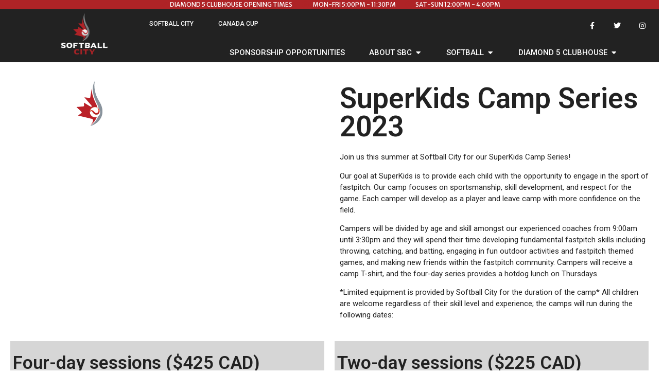

--- FILE ---
content_type: text/html; charset=UTF-8
request_url: https://softballcity.bc.ca/superkids-camp-series/
body_size: 17187
content:
<!doctype html>
<html lang="en">
<head>
	<meta charset="UTF-8">
	<meta name="viewport" content="width=device-width, initial-scale=1">
	<link rel="profile" href="https://gmpg.org/xfn/11">
	<meta name='robots' content='index, follow, max-image-preview:large, max-snippet:-1, max-video-preview:-1' />
	<style>img:is([sizes="auto" i], [sizes^="auto," i]) { contain-intrinsic-size: 3000px 1500px }</style>
	
	<!-- This site is optimized with the Yoast SEO plugin v24.3 - https://yoast.com/wordpress/plugins/seo/ -->
	<title>Superkids Camp Series - Softball City</title>
	<link rel="canonical" href="https://softballcity.bc.ca/superkids-camp-series/" />
	<meta property="og:locale" content="en_US" />
	<meta property="og:type" content="article" />
	<meta property="og:title" content="Superkids Camp Series - Softball City" />
	<meta property="og:description" content="SuperKids Camp Series 2023 Join us this summer at Softball City for our SuperKids Camp Series! Our goal at SuperKids is to provide each child with the opportunity to engage in the sport of fastpitch. Our camp focuses on sportsmanship, skill development, and respect for the game. Each camper will develop as a player and [&hellip;]" />
	<meta property="og:url" content="https://softballcity.bc.ca/superkids-camp-series/" />
	<meta property="og:site_name" content="Softball City" />
	<meta property="article:modified_time" content="2023-06-18T02:20:08+00:00" />
	<meta property="og:image" content="https://softballcity.bc.ca/wp-content/uploads/2023/06/SUPERKIDS-WHITE-LOGO.png" />
	<meta name="twitter:card" content="summary_large_image" />
	<meta name="twitter:label1" content="Est. reading time" />
	<meta name="twitter:data1" content="2 minutes" />
	<script type="application/ld+json" class="yoast-schema-graph">{"@context":"https://schema.org","@graph":[{"@type":"WebPage","@id":"https://softballcity.bc.ca/superkids-camp-series/","url":"https://softballcity.bc.ca/superkids-camp-series/","name":"Superkids Camp Series - Softball City","isPartOf":{"@id":"https://softballcity.bc.ca/#website"},"primaryImageOfPage":{"@id":"https://softballcity.bc.ca/superkids-camp-series/#primaryimage"},"image":{"@id":"https://softballcity.bc.ca/superkids-camp-series/#primaryimage"},"thumbnailUrl":"https://softballcity.bc.ca/wp-content/uploads/2023/06/SUPERKIDS-WHITE-LOGO.png","datePublished":"2023-06-18T01:48:14+00:00","dateModified":"2023-06-18T02:20:08+00:00","breadcrumb":{"@id":"https://softballcity.bc.ca/superkids-camp-series/#breadcrumb"},"inLanguage":"en","potentialAction":[{"@type":"ReadAction","target":["https://softballcity.bc.ca/superkids-camp-series/"]}]},{"@type":"ImageObject","inLanguage":"en","@id":"https://softballcity.bc.ca/superkids-camp-series/#primaryimage","url":"https://softballcity.bc.ca/wp-content/uploads/2023/06/SUPERKIDS-WHITE-LOGO.png","contentUrl":"https://softballcity.bc.ca/wp-content/uploads/2023/06/SUPERKIDS-WHITE-LOGO.png","width":526,"height":131},{"@type":"BreadcrumbList","@id":"https://softballcity.bc.ca/superkids-camp-series/#breadcrumb","itemListElement":[{"@type":"ListItem","position":1,"name":"Home","item":"https://softballcity.bc.ca/"},{"@type":"ListItem","position":2,"name":"Superkids Camp Series"}]},{"@type":"WebSite","@id":"https://softballcity.bc.ca/#website","url":"https://softballcity.bc.ca/","name":"Softball City","description":"4 bases, 3 strikes, 2 teams, 1 winner","publisher":{"@id":"https://softballcity.bc.ca/#organization"},"potentialAction":[{"@type":"SearchAction","target":{"@type":"EntryPoint","urlTemplate":"https://softballcity.bc.ca/?s={search_term_string}"},"query-input":{"@type":"PropertyValueSpecification","valueRequired":true,"valueName":"search_term_string"}}],"inLanguage":"en"},{"@type":"Organization","@id":"https://softballcity.bc.ca/#organization","name":"Softball City","url":"https://softballcity.bc.ca/","logo":{"@type":"ImageObject","inLanguage":"en","@id":"https://softballcity.bc.ca/#/schema/logo/image/","url":"https://softballcity.bc.ca/wp-content/uploads/2023/11/SBC-black-transparant.png","contentUrl":"https://softballcity.bc.ca/wp-content/uploads/2023/11/SBC-black-transparant.png","width":496,"height":443,"caption":"Softball City"},"image":{"@id":"https://softballcity.bc.ca/#/schema/logo/image/"}}]}</script>
	<!-- / Yoast SEO plugin. -->


<link rel="alternate" type="application/rss+xml" title="Softball City &raquo; Feed" href="https://softballcity.bc.ca/feed/" />
<link rel="alternate" type="application/rss+xml" title="Softball City &raquo; Comments Feed" href="https://softballcity.bc.ca/comments/feed/" />
<script>
window._wpemojiSettings = {"baseUrl":"https:\/\/s.w.org\/images\/core\/emoji\/15.0.3\/72x72\/","ext":".png","svgUrl":"https:\/\/s.w.org\/images\/core\/emoji\/15.0.3\/svg\/","svgExt":".svg","source":{"concatemoji":"https:\/\/softballcity.bc.ca\/wp-includes\/js\/wp-emoji-release.min.js?ver=ce084909f96159dd05e0f32bef15d680"}};
/*! This file is auto-generated */
!function(i,n){var o,s,e;function c(e){try{var t={supportTests:e,timestamp:(new Date).valueOf()};sessionStorage.setItem(o,JSON.stringify(t))}catch(e){}}function p(e,t,n){e.clearRect(0,0,e.canvas.width,e.canvas.height),e.fillText(t,0,0);var t=new Uint32Array(e.getImageData(0,0,e.canvas.width,e.canvas.height).data),r=(e.clearRect(0,0,e.canvas.width,e.canvas.height),e.fillText(n,0,0),new Uint32Array(e.getImageData(0,0,e.canvas.width,e.canvas.height).data));return t.every(function(e,t){return e===r[t]})}function u(e,t,n){switch(t){case"flag":return n(e,"\ud83c\udff3\ufe0f\u200d\u26a7\ufe0f","\ud83c\udff3\ufe0f\u200b\u26a7\ufe0f")?!1:!n(e,"\ud83c\uddfa\ud83c\uddf3","\ud83c\uddfa\u200b\ud83c\uddf3")&&!n(e,"\ud83c\udff4\udb40\udc67\udb40\udc62\udb40\udc65\udb40\udc6e\udb40\udc67\udb40\udc7f","\ud83c\udff4\u200b\udb40\udc67\u200b\udb40\udc62\u200b\udb40\udc65\u200b\udb40\udc6e\u200b\udb40\udc67\u200b\udb40\udc7f");case"emoji":return!n(e,"\ud83d\udc26\u200d\u2b1b","\ud83d\udc26\u200b\u2b1b")}return!1}function f(e,t,n){var r="undefined"!=typeof WorkerGlobalScope&&self instanceof WorkerGlobalScope?new OffscreenCanvas(300,150):i.createElement("canvas"),a=r.getContext("2d",{willReadFrequently:!0}),o=(a.textBaseline="top",a.font="600 32px Arial",{});return e.forEach(function(e){o[e]=t(a,e,n)}),o}function t(e){var t=i.createElement("script");t.src=e,t.defer=!0,i.head.appendChild(t)}"undefined"!=typeof Promise&&(o="wpEmojiSettingsSupports",s=["flag","emoji"],n.supports={everything:!0,everythingExceptFlag:!0},e=new Promise(function(e){i.addEventListener("DOMContentLoaded",e,{once:!0})}),new Promise(function(t){var n=function(){try{var e=JSON.parse(sessionStorage.getItem(o));if("object"==typeof e&&"number"==typeof e.timestamp&&(new Date).valueOf()<e.timestamp+604800&&"object"==typeof e.supportTests)return e.supportTests}catch(e){}return null}();if(!n){if("undefined"!=typeof Worker&&"undefined"!=typeof OffscreenCanvas&&"undefined"!=typeof URL&&URL.createObjectURL&&"undefined"!=typeof Blob)try{var e="postMessage("+f.toString()+"("+[JSON.stringify(s),u.toString(),p.toString()].join(",")+"));",r=new Blob([e],{type:"text/javascript"}),a=new Worker(URL.createObjectURL(r),{name:"wpTestEmojiSupports"});return void(a.onmessage=function(e){c(n=e.data),a.terminate(),t(n)})}catch(e){}c(n=f(s,u,p))}t(n)}).then(function(e){for(var t in e)n.supports[t]=e[t],n.supports.everything=n.supports.everything&&n.supports[t],"flag"!==t&&(n.supports.everythingExceptFlag=n.supports.everythingExceptFlag&&n.supports[t]);n.supports.everythingExceptFlag=n.supports.everythingExceptFlag&&!n.supports.flag,n.DOMReady=!1,n.readyCallback=function(){n.DOMReady=!0}}).then(function(){return e}).then(function(){var e;n.supports.everything||(n.readyCallback(),(e=n.source||{}).concatemoji?t(e.concatemoji):e.wpemoji&&e.twemoji&&(t(e.twemoji),t(e.wpemoji)))}))}((window,document),window._wpemojiSettings);
</script>
		<style id="content-control-block-styles">
			@media (max-width: 640px) {
	.cc-hide-on-mobile {
		display: none !important;
	}
}
@media (min-width: 641px) and (max-width: 920px) {
	.cc-hide-on-tablet {
		display: none !important;
	}
}
@media (min-width: 921px) and (max-width: 1440px) {
	.cc-hide-on-desktop {
		display: none !important;
	}
}		</style>
		<style id='wp-emoji-styles-inline-css'>

	img.wp-smiley, img.emoji {
		display: inline !important;
		border: none !important;
		box-shadow: none !important;
		height: 1em !important;
		width: 1em !important;
		margin: 0 0.07em !important;
		vertical-align: -0.1em !important;
		background: none !important;
		padding: 0 !important;
	}
</style>
<link rel='stylesheet' id='content-control-block-styles-css' href='https://softballcity.bc.ca/wp-content/plugins/content-control/dist/style-block-editor.css?ver=2.5.0' media='all' />
<style id='global-styles-inline-css'>
:root{--wp--preset--aspect-ratio--square: 1;--wp--preset--aspect-ratio--4-3: 4/3;--wp--preset--aspect-ratio--3-4: 3/4;--wp--preset--aspect-ratio--3-2: 3/2;--wp--preset--aspect-ratio--2-3: 2/3;--wp--preset--aspect-ratio--16-9: 16/9;--wp--preset--aspect-ratio--9-16: 9/16;--wp--preset--color--black: #000000;--wp--preset--color--cyan-bluish-gray: #abb8c3;--wp--preset--color--white: #ffffff;--wp--preset--color--pale-pink: #f78da7;--wp--preset--color--vivid-red: #cf2e2e;--wp--preset--color--luminous-vivid-orange: #ff6900;--wp--preset--color--luminous-vivid-amber: #fcb900;--wp--preset--color--light-green-cyan: #7bdcb5;--wp--preset--color--vivid-green-cyan: #00d084;--wp--preset--color--pale-cyan-blue: #8ed1fc;--wp--preset--color--vivid-cyan-blue: #0693e3;--wp--preset--color--vivid-purple: #9b51e0;--wp--preset--gradient--vivid-cyan-blue-to-vivid-purple: linear-gradient(135deg,rgba(6,147,227,1) 0%,rgb(155,81,224) 100%);--wp--preset--gradient--light-green-cyan-to-vivid-green-cyan: linear-gradient(135deg,rgb(122,220,180) 0%,rgb(0,208,130) 100%);--wp--preset--gradient--luminous-vivid-amber-to-luminous-vivid-orange: linear-gradient(135deg,rgba(252,185,0,1) 0%,rgba(255,105,0,1) 100%);--wp--preset--gradient--luminous-vivid-orange-to-vivid-red: linear-gradient(135deg,rgba(255,105,0,1) 0%,rgb(207,46,46) 100%);--wp--preset--gradient--very-light-gray-to-cyan-bluish-gray: linear-gradient(135deg,rgb(238,238,238) 0%,rgb(169,184,195) 100%);--wp--preset--gradient--cool-to-warm-spectrum: linear-gradient(135deg,rgb(74,234,220) 0%,rgb(151,120,209) 20%,rgb(207,42,186) 40%,rgb(238,44,130) 60%,rgb(251,105,98) 80%,rgb(254,248,76) 100%);--wp--preset--gradient--blush-light-purple: linear-gradient(135deg,rgb(255,206,236) 0%,rgb(152,150,240) 100%);--wp--preset--gradient--blush-bordeaux: linear-gradient(135deg,rgb(254,205,165) 0%,rgb(254,45,45) 50%,rgb(107,0,62) 100%);--wp--preset--gradient--luminous-dusk: linear-gradient(135deg,rgb(255,203,112) 0%,rgb(199,81,192) 50%,rgb(65,88,208) 100%);--wp--preset--gradient--pale-ocean: linear-gradient(135deg,rgb(255,245,203) 0%,rgb(182,227,212) 50%,rgb(51,167,181) 100%);--wp--preset--gradient--electric-grass: linear-gradient(135deg,rgb(202,248,128) 0%,rgb(113,206,126) 100%);--wp--preset--gradient--midnight: linear-gradient(135deg,rgb(2,3,129) 0%,rgb(40,116,252) 100%);--wp--preset--font-size--small: 13px;--wp--preset--font-size--medium: 20px;--wp--preset--font-size--large: 36px;--wp--preset--font-size--x-large: 42px;--wp--preset--font-family--inter: "Inter", sans-serif;--wp--preset--font-family--cardo: Cardo;--wp--preset--spacing--20: 0.44rem;--wp--preset--spacing--30: 0.67rem;--wp--preset--spacing--40: 1rem;--wp--preset--spacing--50: 1.5rem;--wp--preset--spacing--60: 2.25rem;--wp--preset--spacing--70: 3.38rem;--wp--preset--spacing--80: 5.06rem;--wp--preset--shadow--natural: 6px 6px 9px rgba(0, 0, 0, 0.2);--wp--preset--shadow--deep: 12px 12px 50px rgba(0, 0, 0, 0.4);--wp--preset--shadow--sharp: 6px 6px 0px rgba(0, 0, 0, 0.2);--wp--preset--shadow--outlined: 6px 6px 0px -3px rgba(255, 255, 255, 1), 6px 6px rgba(0, 0, 0, 1);--wp--preset--shadow--crisp: 6px 6px 0px rgba(0, 0, 0, 1);}:root { --wp--style--global--content-size: 800px;--wp--style--global--wide-size: 1200px; }:where(body) { margin: 0; }.wp-site-blocks > .alignleft { float: left; margin-right: 2em; }.wp-site-blocks > .alignright { float: right; margin-left: 2em; }.wp-site-blocks > .aligncenter { justify-content: center; margin-left: auto; margin-right: auto; }:where(.wp-site-blocks) > * { margin-block-start: 24px; margin-block-end: 0; }:where(.wp-site-blocks) > :first-child { margin-block-start: 0; }:where(.wp-site-blocks) > :last-child { margin-block-end: 0; }:root { --wp--style--block-gap: 24px; }:root :where(.is-layout-flow) > :first-child{margin-block-start: 0;}:root :where(.is-layout-flow) > :last-child{margin-block-end: 0;}:root :where(.is-layout-flow) > *{margin-block-start: 24px;margin-block-end: 0;}:root :where(.is-layout-constrained) > :first-child{margin-block-start: 0;}:root :where(.is-layout-constrained) > :last-child{margin-block-end: 0;}:root :where(.is-layout-constrained) > *{margin-block-start: 24px;margin-block-end: 0;}:root :where(.is-layout-flex){gap: 24px;}:root :where(.is-layout-grid){gap: 24px;}.is-layout-flow > .alignleft{float: left;margin-inline-start: 0;margin-inline-end: 2em;}.is-layout-flow > .alignright{float: right;margin-inline-start: 2em;margin-inline-end: 0;}.is-layout-flow > .aligncenter{margin-left: auto !important;margin-right: auto !important;}.is-layout-constrained > .alignleft{float: left;margin-inline-start: 0;margin-inline-end: 2em;}.is-layout-constrained > .alignright{float: right;margin-inline-start: 2em;margin-inline-end: 0;}.is-layout-constrained > .aligncenter{margin-left: auto !important;margin-right: auto !important;}.is-layout-constrained > :where(:not(.alignleft):not(.alignright):not(.alignfull)){max-width: var(--wp--style--global--content-size);margin-left: auto !important;margin-right: auto !important;}.is-layout-constrained > .alignwide{max-width: var(--wp--style--global--wide-size);}body .is-layout-flex{display: flex;}.is-layout-flex{flex-wrap: wrap;align-items: center;}.is-layout-flex > :is(*, div){margin: 0;}body .is-layout-grid{display: grid;}.is-layout-grid > :is(*, div){margin: 0;}body{padding-top: 0px;padding-right: 0px;padding-bottom: 0px;padding-left: 0px;}a:where(:not(.wp-element-button)){text-decoration: underline;}:root :where(.wp-element-button, .wp-block-button__link){background-color: #32373c;border-width: 0;color: #fff;font-family: inherit;font-size: inherit;line-height: inherit;padding: calc(0.667em + 2px) calc(1.333em + 2px);text-decoration: none;}.has-black-color{color: var(--wp--preset--color--black) !important;}.has-cyan-bluish-gray-color{color: var(--wp--preset--color--cyan-bluish-gray) !important;}.has-white-color{color: var(--wp--preset--color--white) !important;}.has-pale-pink-color{color: var(--wp--preset--color--pale-pink) !important;}.has-vivid-red-color{color: var(--wp--preset--color--vivid-red) !important;}.has-luminous-vivid-orange-color{color: var(--wp--preset--color--luminous-vivid-orange) !important;}.has-luminous-vivid-amber-color{color: var(--wp--preset--color--luminous-vivid-amber) !important;}.has-light-green-cyan-color{color: var(--wp--preset--color--light-green-cyan) !important;}.has-vivid-green-cyan-color{color: var(--wp--preset--color--vivid-green-cyan) !important;}.has-pale-cyan-blue-color{color: var(--wp--preset--color--pale-cyan-blue) !important;}.has-vivid-cyan-blue-color{color: var(--wp--preset--color--vivid-cyan-blue) !important;}.has-vivid-purple-color{color: var(--wp--preset--color--vivid-purple) !important;}.has-black-background-color{background-color: var(--wp--preset--color--black) !important;}.has-cyan-bluish-gray-background-color{background-color: var(--wp--preset--color--cyan-bluish-gray) !important;}.has-white-background-color{background-color: var(--wp--preset--color--white) !important;}.has-pale-pink-background-color{background-color: var(--wp--preset--color--pale-pink) !important;}.has-vivid-red-background-color{background-color: var(--wp--preset--color--vivid-red) !important;}.has-luminous-vivid-orange-background-color{background-color: var(--wp--preset--color--luminous-vivid-orange) !important;}.has-luminous-vivid-amber-background-color{background-color: var(--wp--preset--color--luminous-vivid-amber) !important;}.has-light-green-cyan-background-color{background-color: var(--wp--preset--color--light-green-cyan) !important;}.has-vivid-green-cyan-background-color{background-color: var(--wp--preset--color--vivid-green-cyan) !important;}.has-pale-cyan-blue-background-color{background-color: var(--wp--preset--color--pale-cyan-blue) !important;}.has-vivid-cyan-blue-background-color{background-color: var(--wp--preset--color--vivid-cyan-blue) !important;}.has-vivid-purple-background-color{background-color: var(--wp--preset--color--vivid-purple) !important;}.has-black-border-color{border-color: var(--wp--preset--color--black) !important;}.has-cyan-bluish-gray-border-color{border-color: var(--wp--preset--color--cyan-bluish-gray) !important;}.has-white-border-color{border-color: var(--wp--preset--color--white) !important;}.has-pale-pink-border-color{border-color: var(--wp--preset--color--pale-pink) !important;}.has-vivid-red-border-color{border-color: var(--wp--preset--color--vivid-red) !important;}.has-luminous-vivid-orange-border-color{border-color: var(--wp--preset--color--luminous-vivid-orange) !important;}.has-luminous-vivid-amber-border-color{border-color: var(--wp--preset--color--luminous-vivid-amber) !important;}.has-light-green-cyan-border-color{border-color: var(--wp--preset--color--light-green-cyan) !important;}.has-vivid-green-cyan-border-color{border-color: var(--wp--preset--color--vivid-green-cyan) !important;}.has-pale-cyan-blue-border-color{border-color: var(--wp--preset--color--pale-cyan-blue) !important;}.has-vivid-cyan-blue-border-color{border-color: var(--wp--preset--color--vivid-cyan-blue) !important;}.has-vivid-purple-border-color{border-color: var(--wp--preset--color--vivid-purple) !important;}.has-vivid-cyan-blue-to-vivid-purple-gradient-background{background: var(--wp--preset--gradient--vivid-cyan-blue-to-vivid-purple) !important;}.has-light-green-cyan-to-vivid-green-cyan-gradient-background{background: var(--wp--preset--gradient--light-green-cyan-to-vivid-green-cyan) !important;}.has-luminous-vivid-amber-to-luminous-vivid-orange-gradient-background{background: var(--wp--preset--gradient--luminous-vivid-amber-to-luminous-vivid-orange) !important;}.has-luminous-vivid-orange-to-vivid-red-gradient-background{background: var(--wp--preset--gradient--luminous-vivid-orange-to-vivid-red) !important;}.has-very-light-gray-to-cyan-bluish-gray-gradient-background{background: var(--wp--preset--gradient--very-light-gray-to-cyan-bluish-gray) !important;}.has-cool-to-warm-spectrum-gradient-background{background: var(--wp--preset--gradient--cool-to-warm-spectrum) !important;}.has-blush-light-purple-gradient-background{background: var(--wp--preset--gradient--blush-light-purple) !important;}.has-blush-bordeaux-gradient-background{background: var(--wp--preset--gradient--blush-bordeaux) !important;}.has-luminous-dusk-gradient-background{background: var(--wp--preset--gradient--luminous-dusk) !important;}.has-pale-ocean-gradient-background{background: var(--wp--preset--gradient--pale-ocean) !important;}.has-electric-grass-gradient-background{background: var(--wp--preset--gradient--electric-grass) !important;}.has-midnight-gradient-background{background: var(--wp--preset--gradient--midnight) !important;}.has-small-font-size{font-size: var(--wp--preset--font-size--small) !important;}.has-medium-font-size{font-size: var(--wp--preset--font-size--medium) !important;}.has-large-font-size{font-size: var(--wp--preset--font-size--large) !important;}.has-x-large-font-size{font-size: var(--wp--preset--font-size--x-large) !important;}.has-inter-font-family{font-family: var(--wp--preset--font-family--inter) !important;}.has-cardo-font-family{font-family: var(--wp--preset--font-family--cardo) !important;}
:root :where(.wp-block-pullquote){font-size: 1.5em;line-height: 1.6;}
</style>
<link rel='stylesheet' id='woocommerce-layout-css' href='https://softballcity.bc.ca/wp-content/plugins/woocommerce/assets/css/woocommerce-layout.css?ver=9.6.0' media='all' />
<link rel='stylesheet' id='woocommerce-smallscreen-css' href='https://softballcity.bc.ca/wp-content/plugins/woocommerce/assets/css/woocommerce-smallscreen.css?ver=9.6.0' media='only screen and (max-width: 768px)' />
<link rel='stylesheet' id='woocommerce-general-css' href='https://softballcity.bc.ca/wp-content/plugins/woocommerce/assets/css/woocommerce.css?ver=9.6.0' media='all' />
<style id='woocommerce-inline-inline-css'>
.woocommerce form .form-row .required { visibility: visible; }
</style>
<link rel='stylesheet' id='brands-styles-css' href='https://softballcity.bc.ca/wp-content/plugins/woocommerce/assets/css/brands.css?ver=9.6.0' media='all' />
<link rel='stylesheet' id='hello-elementor-css' href='https://softballcity.bc.ca/wp-content/themes/hello-elementor/style.min.css?ver=3.3.0' media='all' />
<link rel='stylesheet' id='hello-elementor-theme-style-css' href='https://softballcity.bc.ca/wp-content/themes/hello-elementor/theme.min.css?ver=3.3.0' media='all' />
<link rel='stylesheet' id='hello-elementor-header-footer-css' href='https://softballcity.bc.ca/wp-content/themes/hello-elementor/header-footer.min.css?ver=3.3.0' media='all' />
<link rel='stylesheet' id='elementor-frontend-css' href='https://softballcity.bc.ca/wp-content/plugins/elementor/assets/css/frontend.min.css?ver=3.27.2' media='all' />
<link rel='stylesheet' id='widget-icon-list-css' href='https://softballcity.bc.ca/wp-content/plugins/elementor/assets/css/widget-icon-list.min.css?ver=3.27.2' media='all' />
<link rel='stylesheet' id='widget-heading-css' href='https://softballcity.bc.ca/wp-content/plugins/elementor/assets/css/widget-heading.min.css?ver=3.27.2' media='all' />
<link rel='stylesheet' id='widget-image-css' href='https://softballcity.bc.ca/wp-content/plugins/elementor/assets/css/widget-image.min.css?ver=3.27.2' media='all' />
<link rel='stylesheet' id='widget-social-icons-css' href='https://softballcity.bc.ca/wp-content/plugins/elementor/assets/css/widget-social-icons.min.css?ver=3.27.2' media='all' />
<link rel='stylesheet' id='e-apple-webkit-css' href='https://softballcity.bc.ca/wp-content/plugins/elementor/assets/css/conditionals/apple-webkit.min.css?ver=3.27.2' media='all' />
<link rel='stylesheet' id='widget-nested-tabs-css' href='https://softballcity.bc.ca/wp-content/plugins/elementor/assets/css/widget-nested-tabs.min.css?ver=3.27.2' media='all' />
<link rel='stylesheet' id='widget-mega-menu-css' href='https://softballcity.bc.ca/wp-content/plugins/elementor-pro/assets/css/widget-mega-menu.min.css?ver=3.27.1' media='all' />
<link rel='stylesheet' id='e-sticky-css' href='https://softballcity.bc.ca/wp-content/plugins/elementor-pro/assets/css/modules/sticky.min.css?ver=3.27.1' media='all' />
<link rel='stylesheet' id='widget-form-css' href='https://softballcity.bc.ca/wp-content/plugins/elementor-pro/assets/css/widget-form.min.css?ver=3.27.1' media='all' />
<link rel='stylesheet' id='widget-text-editor-css' href='https://softballcity.bc.ca/wp-content/plugins/elementor/assets/css/widget-text-editor.min.css?ver=3.27.2' media='all' />
<link rel='stylesheet' id='elementor-icons-css' href='https://softballcity.bc.ca/wp-content/plugins/elementor/assets/lib/eicons/css/elementor-icons.min.css?ver=5.35.0' media='all' />
<link rel='stylesheet' id='elementor-post-5-css' href='https://softballcity.bc.ca/wp-content/uploads/elementor/css/post-5.css?ver=1738097291' media='all' />
<link rel='stylesheet' id='namogo-icons-css' href='https://softballcity.bc.ca/wp-content/plugins/elementor-extras/assets/lib/nicons/css/nicons.css?ver=2.2.52' media='all' />
<link rel='stylesheet' id='elementor-extras-frontend-css' href='https://softballcity.bc.ca/wp-content/plugins/elementor-extras/assets/css/frontend.min.css?ver=2.2.52' media='all' />
<link rel='stylesheet' id='swiper-css' href='https://softballcity.bc.ca/wp-content/plugins/elementor/assets/lib/swiper/v8/css/swiper.min.css?ver=8.4.5' media='all' />
<link rel='stylesheet' id='e-swiper-css' href='https://softballcity.bc.ca/wp-content/plugins/elementor/assets/css/conditionals/e-swiper.min.css?ver=3.27.2' media='all' />
<link rel='stylesheet' id='elementor-post-5770-css' href='https://softballcity.bc.ca/wp-content/uploads/elementor/css/post-5770.css?ver=1738118543' media='all' />
<link rel='stylesheet' id='elementor-post-88-css' href='https://softballcity.bc.ca/wp-content/uploads/elementor/css/post-88.css?ver=1753220112' media='all' />
<link rel='stylesheet' id='elementor-post-100-css' href='https://softballcity.bc.ca/wp-content/uploads/elementor/css/post-100.css?ver=1738097291' media='all' />
<link rel='stylesheet' id='google-fonts-1-css' href='https://fonts.googleapis.com/css?family=Roboto%3A100%2C100italic%2C200%2C200italic%2C300%2C300italic%2C400%2C400italic%2C500%2C500italic%2C600%2C600italic%2C700%2C700italic%2C800%2C800italic%2C900%2C900italic%7CMerriweather+Sans%3A100%2C100italic%2C200%2C200italic%2C300%2C300italic%2C400%2C400italic%2C500%2C500italic%2C600%2C600italic%2C700%2C700italic%2C800%2C800italic%2C900%2C900italic%7CTeko%3A100%2C100italic%2C200%2C200italic%2C300%2C300italic%2C400%2C400italic%2C500%2C500italic%2C600%2C600italic%2C700%2C700italic%2C800%2C800italic%2C900%2C900italic&#038;display=auto&#038;ver=6.7.4' media='all' />
<link rel='stylesheet' id='elementor-icons-shared-0-css' href='https://softballcity.bc.ca/wp-content/plugins/elementor/assets/lib/font-awesome/css/fontawesome.min.css?ver=5.15.3' media='all' />
<link rel='stylesheet' id='elementor-icons-fa-solid-css' href='https://softballcity.bc.ca/wp-content/plugins/elementor/assets/lib/font-awesome/css/solid.min.css?ver=5.15.3' media='all' />
<link rel='stylesheet' id='elementor-icons-fa-brands-css' href='https://softballcity.bc.ca/wp-content/plugins/elementor/assets/lib/font-awesome/css/brands.min.css?ver=5.15.3' media='all' />
<link rel='stylesheet' id='elementor-icons-fa-regular-css' href='https://softballcity.bc.ca/wp-content/plugins/elementor/assets/lib/font-awesome/css/regular.min.css?ver=5.15.3' media='all' />
<link rel="preconnect" href="https://fonts.gstatic.com/" crossorigin><script src="https://softballcity.bc.ca/wp-includes/js/jquery/jquery.min.js?ver=3.7.1" id="jquery-core-js"></script>
<script src="https://softballcity.bc.ca/wp-includes/js/jquery/jquery-migrate.min.js?ver=3.4.1" id="jquery-migrate-js"></script>
<script src="https://softballcity.bc.ca/wp-content/plugins/woocommerce/assets/js/jquery-blockui/jquery.blockUI.min.js?ver=2.7.0-wc.9.6.0" id="jquery-blockui-js" defer data-wp-strategy="defer"></script>
<script id="wc-add-to-cart-js-extra">
var wc_add_to_cart_params = {"ajax_url":"\/wp-admin\/admin-ajax.php","wc_ajax_url":"\/?wc-ajax=%%endpoint%%","i18n_view_cart":"View cart","cart_url":"https:\/\/softballcity.bc.ca\/cart\/","is_cart":"","cart_redirect_after_add":"no"};
</script>
<script src="https://softballcity.bc.ca/wp-content/plugins/woocommerce/assets/js/frontend/add-to-cart.min.js?ver=9.6.0" id="wc-add-to-cart-js" defer data-wp-strategy="defer"></script>
<script src="https://softballcity.bc.ca/wp-content/plugins/woocommerce/assets/js/js-cookie/js.cookie.min.js?ver=2.1.4-wc.9.6.0" id="js-cookie-js" defer data-wp-strategy="defer"></script>
<script id="woocommerce-js-extra">
var woocommerce_params = {"ajax_url":"\/wp-admin\/admin-ajax.php","wc_ajax_url":"\/?wc-ajax=%%endpoint%%"};
</script>
<script src="https://softballcity.bc.ca/wp-content/plugins/woocommerce/assets/js/frontend/woocommerce.min.js?ver=9.6.0" id="woocommerce-js" defer data-wp-strategy="defer"></script>
<link rel="https://api.w.org/" href="https://softballcity.bc.ca/wp-json/" /><link rel="alternate" title="JSON" type="application/json" href="https://softballcity.bc.ca/wp-json/wp/v2/pages/5770" /><link rel="EditURI" type="application/rsd+xml" title="RSD" href="https://softballcity.bc.ca/xmlrpc.php?rsd" />
<link rel="alternate" title="oEmbed (JSON)" type="application/json+oembed" href="https://softballcity.bc.ca/wp-json/oembed/1.0/embed?url=https%3A%2F%2Fsoftballcity.bc.ca%2Fsuperkids-camp-series%2F" />
<link rel="alternate" title="oEmbed (XML)" type="text/xml+oembed" href="https://softballcity.bc.ca/wp-json/oembed/1.0/embed?url=https%3A%2F%2Fsoftballcity.bc.ca%2Fsuperkids-camp-series%2F&#038;format=xml" />
<!-- Google site verification - Google for WooCommerce -->
<meta name="google-site-verification" content="Lm6OTXTqP7-wtkti9oALbudI_HZA8IppJrwmlhxkORs" />
	<noscript><style>.woocommerce-product-gallery{ opacity: 1 !important; }</style></noscript>
	<meta name="generator" content="Elementor 3.27.2; features: additional_custom_breakpoints; settings: css_print_method-external, google_font-enabled, font_display-auto">
<!-- Global site tag (gtag.js) - Google Analytics -->
<script async src="https://www.googletagmanager.com/gtag/js?id=G-46NQ5Y1PS6"></script>
<script>
  window.dataLayer = window.dataLayer || [];
  function gtag(){dataLayer.push(arguments);}
  gtag('js', new Date());

  gtag('config', 'G-46NQ5Y1PS6');
</script>
			<style>
				.e-con.e-parent:nth-of-type(n+4):not(.e-lazyloaded):not(.e-no-lazyload),
				.e-con.e-parent:nth-of-type(n+4):not(.e-lazyloaded):not(.e-no-lazyload) * {
					background-image: none !important;
				}
				@media screen and (max-height: 1024px) {
					.e-con.e-parent:nth-of-type(n+3):not(.e-lazyloaded):not(.e-no-lazyload),
					.e-con.e-parent:nth-of-type(n+3):not(.e-lazyloaded):not(.e-no-lazyload) * {
						background-image: none !important;
					}
				}
				@media screen and (max-height: 640px) {
					.e-con.e-parent:nth-of-type(n+2):not(.e-lazyloaded):not(.e-no-lazyload),
					.e-con.e-parent:nth-of-type(n+2):not(.e-lazyloaded):not(.e-no-lazyload) * {
						background-image: none !important;
					}
				}
			</style>
			<style class='wp-fonts-local'>
@font-face{font-family:Inter;font-style:normal;font-weight:300 900;font-display:fallback;src:url('https://softballcity.bc.ca/wp-content/plugins/woocommerce/assets/fonts/Inter-VariableFont_slnt,wght.woff2') format('woff2');font-stretch:normal;}
@font-face{font-family:Cardo;font-style:normal;font-weight:400;font-display:fallback;src:url('https://softballcity.bc.ca/wp-content/plugins/woocommerce/assets/fonts/cardo_normal_400.woff2') format('woff2');}
</style>
<link rel="icon" href="https://softballcity.bc.ca/wp-content/uploads/2021/02/cropped-Softball-City-Logo-PNG-32x32.png" sizes="32x32" />
<link rel="icon" href="https://softballcity.bc.ca/wp-content/uploads/2021/02/cropped-Softball-City-Logo-PNG-192x192.png" sizes="192x192" />
<link rel="apple-touch-icon" href="https://softballcity.bc.ca/wp-content/uploads/2021/02/cropped-Softball-City-Logo-PNG-180x180.png" />
<meta name="msapplication-TileImage" content="https://softballcity.bc.ca/wp-content/uploads/2021/02/cropped-Softball-City-Logo-PNG-270x270.png" />
		<style id="wp-custom-css">
			#add_payment_method #payment, .woocommerce-cart #payment, .woocommerce-checkout #payment {
    background: #ebe9eb;
    border-radius: 5px;
    padding-bottom: 1em !important;
    margin-bottom: 6em !important;
}

.woocommerce .woocommerce-breadcrumb {
    margin: 0 0 1em;
    padding-top: 50px;
    font-size: .92em;
    color: #767676;
}

table tbody>tr:nth-child(odd)>td, table tbody>tr:nth-child(odd)>th {
    background-color: #ffffff;
}		</style>
		</head>
<body data-rsssl=1 class="page-template-default page page-id-5770 wp-custom-logo wp-embed-responsive theme-hello-elementor woocommerce-no-js theme-default elementor-default elementor-kit-5 elementor-page elementor-page-5770 elementor-page-3538">


<a class="skip-link screen-reader-text" href="#content">Skip to content</a>

		<div data-elementor-type="header" data-elementor-id="88" class="elementor elementor-88 elementor-location-header" data-elementor-post-type="elementor_library">
			<div class="elementor-element elementor-element-40e4cbe e-con-full e-flex e-con e-parent" data-id="40e4cbe" data-element_type="container" data-settings="{&quot;background_background&quot;:&quot;classic&quot;}">
				<div class="elementor-element elementor-element-66fad84 elementor-icon-list--layout-inline elementor-align-center elementor-list-item-link-full_width elementor-widget elementor-widget-icon-list" data-id="66fad84" data-element_type="widget" data-widget_type="icon-list.default">
				<div class="elementor-widget-container">
							<ul class="elementor-icon-list-items elementor-inline-items">
							<li class="elementor-icon-list-item elementor-inline-item">
											<span class="elementor-icon-list-icon">
							<i aria-hidden="true" class="fas fa-check"></i>						</span>
										<span class="elementor-icon-list-text">DIAMOND 5 CLUBHOUSE OPENING TIMES</span>
									</li>
								<li class="elementor-icon-list-item elementor-inline-item">
											<span class="elementor-icon-list-icon">
							<i aria-hidden="true" class="fas fa-dot-circle"></i>						</span>
										<span class="elementor-icon-list-text">MON-FRI 5:00PM - 11:30PM</span>
									</li>
								<li class="elementor-icon-list-item elementor-inline-item">
											<span class="elementor-icon-list-icon">
							<i aria-hidden="true" class="fas fa-dot-circle"></i>						</span>
										<span class="elementor-icon-list-text">SAT-SUN 12:00PM - 4:00PM</span>
									</li>
						</ul>
						</div>
				</div>
				<div class="elementor-element elementor-element-b5e8aca elementor-hidden-desktop elementor-hidden-tablet elementor-hidden-mobile elementor-widget elementor-widget-heading" data-id="b5e8aca" data-element_type="widget" data-widget_type="heading.default">
				<div class="elementor-widget-container">
					<h2 class="elementor-heading-title elementor-size-default">MONDAY, MAR 24th - GAMES ARE CANCELLED</h2>				</div>
				</div>
				</div>
		<div class="elementor-element elementor-element-1e47aa9 e-con-full e-flex e-con e-parent" data-id="1e47aa9" data-element_type="container" data-settings="{&quot;background_background&quot;:&quot;classic&quot;,&quot;sticky&quot;:&quot;top&quot;,&quot;sticky_on&quot;:[&quot;desktop&quot;,&quot;tablet&quot;,&quot;mobile&quot;],&quot;sticky_offset&quot;:0,&quot;sticky_effects_offset&quot;:0,&quot;sticky_anchor_link_offset&quot;:0}">
		<div class="elementor-element elementor-element-4044a9c e-con-full e-flex e-con e-child" data-id="4044a9c" data-element_type="container">
				<div class="elementor-element elementor-element-411d420 elementor-widget elementor-widget-theme-site-logo elementor-widget-image" data-id="411d420" data-element_type="widget" data-widget_type="theme-site-logo.default">
				<div class="elementor-widget-container">
											<a href="https://softballcity.bc.ca">
			<img width="496" height="443" src="https://softballcity.bc.ca/wp-content/uploads/2023/11/SBC-black-transparant.png" class="attachment-full size-full wp-image-6923" alt="" srcset="https://softballcity.bc.ca/wp-content/uploads/2023/11/SBC-black-transparant.png 496w, https://softballcity.bc.ca/wp-content/uploads/2023/11/SBC-black-transparant-300x268.png 300w, https://softballcity.bc.ca/wp-content/uploads/2023/11/SBC-black-transparant-128x114.png 128w, https://softballcity.bc.ca/wp-content/uploads/2023/11/SBC-black-transparant-32x29.png 32w" sizes="(max-width: 496px) 100vw, 496px" />				</a>
											</div>
				</div>
				</div>
		<div class="elementor-element elementor-element-fb312ff e-con-full e-flex e-con e-child" data-id="fb312ff" data-element_type="container">
		<div class="elementor-element elementor-element-53a10f8 e-con-full e-flex e-con e-child" data-id="53a10f8" data-element_type="container">
		<div class="elementor-element elementor-element-5a68999 e-con-full e-flex e-con e-child" data-id="5a68999" data-element_type="container">
				<div class="elementor-element elementor-element-2e80df8 ee-button-group-gap-no elementor-widget elementor-widget-button-group" data-id="2e80df8" data-element_type="widget" data-settings="{&quot;trigger&quot;:&quot;mouseenter&quot;,&quot;trigger_tablet&quot;:&quot;click_target&quot;,&quot;trigger_mobile&quot;:&quot;click_target&quot;,&quot;_hide&quot;:&quot;mouseleave&quot;,&quot;_hide_tablet&quot;:&quot;click_out&quot;,&quot;_hide_mobile&quot;:&quot;click_out&quot;,&quot;position&quot;:&quot;bottom&quot;,&quot;delay_in&quot;:{&quot;unit&quot;:&quot;px&quot;,&quot;size&quot;:&quot;&quot;,&quot;sizes&quot;:[]},&quot;delay_out&quot;:{&quot;unit&quot;:&quot;px&quot;,&quot;size&quot;:&quot;&quot;,&quot;sizes&quot;:[]},&quot;duration&quot;:{&quot;unit&quot;:&quot;px&quot;,&quot;size&quot;:&quot;&quot;,&quot;sizes&quot;:[]}}" data-widget_type="button-group.default">
				<div class="elementor-widget-container">
					<ul class="ee-button-group"><li class="ee-button-gap elementor-repeater-item-1953aaa">
					<a class="ee-button-wrapper" href="HTTPS://SOFTBALLCITY.BC.CA">

						<span class="ee-button ee-button-link ee-size-sm" data-label="SOFTBALL CITY">
							<span class="ee-button-content-wrapper"><span class="ee-button-text">
									SOFTBALL CITY								</span>

								
							</span>
						</span>

					</a>
				</li><li class="ee-button-gap elementor-repeater-item-485c62f">
					<a class="ee-button-wrapper" href="https://canadacup.com">

						<span class="ee-button ee-button-link ee-size-sm" data-label="CANADA CUP">
							<span class="ee-button-content-wrapper"><span class="ee-button-text">
									CANADA CUP								</span>

								
							</span>
						</span>

					</a>
				</li></ul>
						</div>
				</div>
				</div>
		<div class="elementor-element elementor-element-70d5e64 elementor-hidden-mobile e-flex e-con-boxed e-con e-child" data-id="70d5e64" data-element_type="container">
					<div class="e-con-inner">
				<div class="elementor-element elementor-element-68d51c0 e-grid-align-right elementor-shape-square e-grid-align-mobile-center elementor-hidden-mobile elementor-widget__width-initial elementor-grid-0 elementor-widget elementor-widget-social-icons" data-id="68d51c0" data-element_type="widget" data-widget_type="social-icons.default">
				<div class="elementor-widget-container">
							<div class="elementor-social-icons-wrapper elementor-grid">
							<span class="elementor-grid-item">
					<a class="elementor-icon elementor-social-icon elementor-social-icon-facebook-f elementor-repeater-item-5646027" href="https://www.facebook.com/SoftballCitySurreyBC/" target="_blank">
						<span class="elementor-screen-only">Facebook-f</span>
						<i class="fab fa-facebook-f"></i>					</a>
				</span>
							<span class="elementor-grid-item">
					<a class="elementor-icon elementor-social-icon elementor-social-icon-twitter elementor-repeater-item-72bc942" href="https://twitter.com/softballcitybc?lang=en" target="_blank">
						<span class="elementor-screen-only">Twitter</span>
						<i class="fab fa-twitter"></i>					</a>
				</span>
							<span class="elementor-grid-item">
					<a class="elementor-icon elementor-social-icon elementor-social-icon-instagram elementor-repeater-item-7c2bcc0" href="https://www.instagram.com/softball.city/" target="_blank">
						<span class="elementor-screen-only">Instagram</span>
						<i class="fab fa-instagram"></i>					</a>
				</span>
					</div>
						</div>
				</div>
					</div>
				</div>
				</div>
		<div class="elementor-element elementor-element-5d7b3f8 e-con-full e-flex e-con e-child" data-id="5d7b3f8" data-element_type="container">
				<div class="elementor-element elementor-element-09084ba elementor-widget__width-auto e-n-menu-mobile e-full_width e-n-menu-layout-horizontal elementor-widget elementor-widget-n-menu" data-id="09084ba" data-element_type="widget" data-settings="{&quot;menu_items&quot;:[{&quot;_id&quot;:&quot;dbaba1b&quot;,&quot;item_title&quot;:&quot;Sponsorship Opportunities&quot;,&quot;item_link&quot;:{&quot;url&quot;:&quot;https:\/\/softballcity.bc.ca\/sponsorship\/&quot;,&quot;is_external&quot;:&quot;&quot;,&quot;nofollow&quot;:&quot;&quot;,&quot;custom_attributes&quot;:&quot;&quot;},&quot;element_id&quot;:&quot;sponsorid&quot;,&quot;item_dropdown_content&quot;:&quot;no&quot;,&quot;item_icon&quot;:{&quot;value&quot;:&quot;&quot;,&quot;library&quot;:&quot;&quot;},&quot;item_icon_active&quot;:null},{&quot;item_title&quot;:&quot;About SBC&quot;,&quot;_id&quot;:&quot;6b65fa1&quot;,&quot;item_dropdown_content&quot;:&quot;yes&quot;,&quot;item_link&quot;:{&quot;url&quot;:&quot;&quot;,&quot;is_external&quot;:&quot;&quot;,&quot;nofollow&quot;:&quot;&quot;,&quot;custom_attributes&quot;:&quot;&quot;},&quot;item_icon&quot;:{&quot;value&quot;:&quot;&quot;,&quot;library&quot;:&quot;&quot;},&quot;item_icon_active&quot;:null,&quot;element_id&quot;:&quot;&quot;},{&quot;item_title&quot;:&quot;Softball&quot;,&quot;_id&quot;:&quot;268db5c&quot;,&quot;item_dropdown_content&quot;:&quot;yes&quot;,&quot;item_link&quot;:{&quot;url&quot;:&quot;&quot;,&quot;is_external&quot;:&quot;&quot;,&quot;nofollow&quot;:&quot;&quot;,&quot;custom_attributes&quot;:&quot;&quot;},&quot;item_icon&quot;:{&quot;value&quot;:&quot;&quot;,&quot;library&quot;:&quot;&quot;},&quot;item_icon_active&quot;:null,&quot;element_id&quot;:&quot;&quot;},{&quot;item_title&quot;:&quot;DIAMOND 5 CLUBHOUSE&quot;,&quot;item_dropdown_content&quot;:&quot;yes&quot;,&quot;_id&quot;:&quot;d0c67ad&quot;,&quot;item_link&quot;:{&quot;url&quot;:&quot;&quot;,&quot;is_external&quot;:&quot;&quot;,&quot;nofollow&quot;:&quot;&quot;,&quot;custom_attributes&quot;:&quot;&quot;},&quot;item_icon&quot;:{&quot;value&quot;:&quot;&quot;,&quot;library&quot;:&quot;&quot;},&quot;item_icon_active&quot;:null,&quot;element_id&quot;:&quot;&quot;}],&quot;item_position_horizontal&quot;:&quot;stretch&quot;,&quot;item_position_horizontal_mobile&quot;:&quot;start&quot;,&quot;breakpoint_selector&quot;:&quot;mobile&quot;,&quot;menu_item_title_distance_from_content_mobile&quot;:{&quot;unit&quot;:&quot;px&quot;,&quot;size&quot;:0,&quot;sizes&quot;:[]},&quot;content_width&quot;:&quot;full_width&quot;,&quot;item_layout&quot;:&quot;horizontal&quot;,&quot;open_on&quot;:&quot;hover&quot;,&quot;horizontal_scroll&quot;:&quot;disable&quot;,&quot;menu_item_title_distance_from_content&quot;:{&quot;unit&quot;:&quot;px&quot;,&quot;size&quot;:0,&quot;sizes&quot;:[]},&quot;menu_item_title_distance_from_content_tablet&quot;:{&quot;unit&quot;:&quot;px&quot;,&quot;size&quot;:&quot;&quot;,&quot;sizes&quot;:[]}}" data-widget_type="mega-menu.default">
				<div class="elementor-widget-container">
							<nav class="e-n-menu" data-widget-number="947" aria-label="Menu">
					<button class="e-n-menu-toggle" id="menu-toggle-947" aria-haspopup="true" aria-expanded="false" aria-controls="menubar-947" aria-label="Menu Toggle">
			<span class="e-n-menu-toggle-icon e-open">
				<i class="eicon-menu-bar"></i>			</span>
			<span class="e-n-menu-toggle-icon e-close">
				<i class="eicon-close"></i>			</span>
		</button>
					<div class="e-n-menu-wrapper" id="menubar-947" aria-labelledby="menu-toggle-947">
				<ul class="e-n-menu-heading">
								<li class="e-n-menu-item">
				<div id="sponsorid" class="e-n-menu-title">
					<a class="e-n-menu-title-container e-focus e-link" href="https://softballcity.bc.ca/sponsorship/">												<span class="e-n-menu-title-text">
							Sponsorship Opportunities						</span>
					</a>									</div>
							</li>
					<li class="e-n-menu-item">
				<div id="e-n-menu-title-9472" class="e-n-menu-title">
					<div class="e-n-menu-title-container">												<span class="e-n-menu-title-text">
							About SBC						</span>
					</div>											<button id="e-n-menu-dropdown-icon-9472" class="e-n-menu-dropdown-icon e-focus" data-tab-index="2" aria-haspopup="true" aria-expanded="false" aria-controls="e-n-menu-content-9472" >
							<span class="e-n-menu-dropdown-icon-opened">
								<i aria-hidden="true" class="fas fa-caret-up"></i>								<span class="elementor-screen-only">Close About SBC</span>
							</span>
							<span class="e-n-menu-dropdown-icon-closed">
								<i aria-hidden="true" class="fas fa-caret-down"></i>								<span class="elementor-screen-only">Open About SBC</span>
							</span>
						</button>
									</div>
									<div class="e-n-menu-content">
						<div id="e-n-menu-content-9472" data-tab-index="2" aria-labelledby="e-n-menu-dropdown-icon-9472" class="elementor-element elementor-element-1ae60f0 e-con-full e-flex e-con e-child" data-id="1ae60f0" data-element_type="container" data-settings="{&quot;background_background&quot;:&quot;classic&quot;}">
		<div class="elementor-element elementor-element-ff1362e e-flex e-con-boxed e-con e-child" data-id="ff1362e" data-element_type="container">
					<div class="e-con-inner">
				<div class="elementor-element elementor-element-bee3045 elementor-widget elementor-widget-heading" data-id="bee3045" data-element_type="widget" data-widget_type="heading.default">
				<div class="elementor-widget-container">
					<h2 class="elementor-heading-title elementor-size-default">ABOUT SOFTBALL CITY</h2>				</div>
				</div>
					</div>
				</div>
		<div class="elementor-element elementor-element-3afd59b e-flex e-con-boxed e-con e-child" data-id="3afd59b" data-element_type="container">
					<div class="e-con-inner">
				<div class="elementor-element elementor-element-758c456 elementor-icon-list--layout-traditional elementor-list-item-link-full_width elementor-widget elementor-widget-icon-list" data-id="758c456" data-element_type="widget" data-widget_type="icon-list.default">
				<div class="elementor-widget-container">
							<ul class="elementor-icon-list-items">
							<li class="elementor-icon-list-item">
											<a href="https://softballcity.bc.ca/about/society/">

												<span class="elementor-icon-list-icon">
							<i aria-hidden="true" class="fas fa-angle-right"></i>						</span>
										<span class="elementor-icon-list-text">Society</span>
											</a>
									</li>
								<li class="elementor-icon-list-item">
											<a href="https://softballcity.bc.ca/about/park-policies/">

												<span class="elementor-icon-list-icon">
							<i aria-hidden="true" class="fas fa-angle-right"></i>						</span>
										<span class="elementor-icon-list-text">Park Policies</span>
											</a>
									</li>
								<li class="elementor-icon-list-item">
											<a href="https://softballcity.bc.ca/superkids/">

												<span class="elementor-icon-list-icon">
							<i aria-hidden="true" class="fas fa-angle-right"></i>						</span>
										<span class="elementor-icon-list-text">Superkids Program</span>
											</a>
									</li>
						</ul>
						</div>
				</div>
					</div>
				</div>
		<div class="elementor-element elementor-element-eda5774 e-con-full e-flex e-con e-child" data-id="eda5774" data-element_type="container">
				<div class="elementor-element elementor-element-c68802b elementor-icon-list--layout-traditional elementor-list-item-link-full_width elementor-widget elementor-widget-icon-list" data-id="c68802b" data-element_type="widget" data-widget_type="icon-list.default">
				<div class="elementor-widget-container">
							<ul class="elementor-icon-list-items">
							<li class="elementor-icon-list-item">
											<a href="https://softballcity.bc.ca/about/proshop/">

												<span class="elementor-icon-list-icon">
							<i aria-hidden="true" class="fas fa-angle-right"></i>						</span>
										<span class="elementor-icon-list-text">Proshop</span>
											</a>
									</li>
								<li class="elementor-icon-list-item">
											<a href="https://softballcity.bc.ca/sponsorship/">

												<span class="elementor-icon-list-icon">
							<i aria-hidden="true" class="fas fa-angle-right"></i>						</span>
										<span class="elementor-icon-list-text">Sponsorships</span>
											</a>
									</li>
								<li class="elementor-icon-list-item">
											<a href="https://softballcity.bc.ca/career/">

												<span class="elementor-icon-list-icon">
							<i aria-hidden="true" class="fas fa-angle-right"></i>						</span>
										<span class="elementor-icon-list-text">Careers</span>
											</a>
									</li>
						</ul>
						</div>
				</div>
				</div>
				</div>
							</div>
							</li>
					<li class="e-n-menu-item">
				<div id="e-n-menu-title-9473" class="e-n-menu-title">
					<div class="e-n-menu-title-container">												<span class="e-n-menu-title-text">
							Softball						</span>
					</div>											<button id="e-n-menu-dropdown-icon-9473" class="e-n-menu-dropdown-icon e-focus" data-tab-index="3" aria-haspopup="true" aria-expanded="false" aria-controls="e-n-menu-content-9473" >
							<span class="e-n-menu-dropdown-icon-opened">
								<i aria-hidden="true" class="fas fa-caret-up"></i>								<span class="elementor-screen-only">Close Softball</span>
							</span>
							<span class="e-n-menu-dropdown-icon-closed">
								<i aria-hidden="true" class="fas fa-caret-down"></i>								<span class="elementor-screen-only">Open Softball</span>
							</span>
						</button>
									</div>
									<div class="e-n-menu-content">
						<div id="e-n-menu-content-9473" data-tab-index="3" aria-labelledby="e-n-menu-dropdown-icon-9473" class="elementor-element elementor-element-94b1c77 e-flex e-con-boxed e-con e-child" data-id="94b1c77" data-element_type="container" data-settings="{&quot;background_background&quot;:&quot;classic&quot;}">
					<div class="e-con-inner">
		<div class="elementor-element elementor-element-28954c2 e-con-full e-flex e-con e-child" data-id="28954c2" data-element_type="container">
				<div class="elementor-element elementor-element-18fabef e-n-tabs-mobile elementor-widget elementor-widget-n-tabs" data-id="18fabef" data-element_type="widget" data-widget_type="nested-tabs.default">
				<div class="elementor-widget-container">
							<div class="e-n-tabs" data-widget-number="26192879" aria-label="Tabs. Open items with Enter or Space, close with Escape and navigate using the Arrow keys.">
			<div class="e-n-tabs-heading" role="tablist">
					<button id="e-n-tab-title-261928791" class="e-n-tab-title" aria-selected="true" data-tab-index="1" role="tab" tabindex="0" aria-controls="e-n-tab-content-261928791" style="--n-tabs-title-order: 1;">
						<span class="e-n-tab-title-text">
				Slopitch League			</span>
		</button>
				<button id="e-n-tab-title-261928792" class="e-n-tab-title" aria-selected="false" data-tab-index="2" role="tab" tabindex="-1" aria-controls="e-n-tab-content-261928792" style="--n-tabs-title-order: 2;">
						<span class="e-n-tab-title-text">
				Tournaments			</span>
		</button>
				<button id="e-n-tab-title-261928793" class="e-n-tab-title" aria-selected="false" data-tab-index="3" role="tab" tabindex="-1" aria-controls="e-n-tab-content-261928793" style="--n-tabs-title-order: 3;">
						<span class="e-n-tab-title-text">
				Summer Camps			</span>
		</button>
					</div>
			<div class="e-n-tabs-content">
				<div id="e-n-tab-content-261928791" role="tabpanel" aria-labelledby="e-n-tab-title-261928791" data-tab-index="1" style="--n-tabs-title-order: 1;" class="e-active elementor-element elementor-element-d8412aa e-con-full e-flex e-con e-child" data-id="d8412aa" data-element_type="container">
		<div class="elementor-element elementor-element-cf03da8 e-con-full e-flex e-con e-child" data-id="cf03da8" data-element_type="container">
		<div class="elementor-element elementor-element-e7b1716 e-con-full e-flex e-con e-child" data-id="e7b1716" data-element_type="container">
				<div class="elementor-element elementor-element-5b37705 elementor-widget elementor-widget-heading" data-id="5b37705" data-element_type="widget" data-widget_type="heading.default">
				<div class="elementor-widget-container">
					<h2 class="elementor-heading-title elementor-size-default">Slopitch</h2>				</div>
				</div>
				<div class="elementor-element elementor-element-ebf548a elementor-icon-list--layout-traditional elementor-list-item-link-full_width elementor-widget elementor-widget-icon-list" data-id="ebf548a" data-element_type="widget" data-widget_type="icon-list.default">
				<div class="elementor-widget-container">
							<ul class="elementor-icon-list-items">
							<li class="elementor-icon-list-item">
											<a href="https://softballcity.bc.ca/leagues/slopitch/">

												<span class="elementor-icon-list-icon">
							<i aria-hidden="true" class="fas fa-angle-right"></i>						</span>
										<span class="elementor-icon-list-text">Information</span>
											</a>
									</li>
								<li class="elementor-icon-list-item">
											<a href="https://softballcity.bc.ca/tournaments/">

												<span class="elementor-icon-list-icon">
							<i aria-hidden="true" class="fas fa-angle-right"></i>						</span>
										<span class="elementor-icon-list-text">Tournaments</span>
											</a>
									</li>
						</ul>
						</div>
				</div>
				</div>
		<div class="elementor-element elementor-element-454d8c5 e-con-full e-flex e-con e-child" data-id="454d8c5" data-element_type="container">
				<div class="elementor-element elementor-element-81b5c55 elementor-widget elementor-widget-heading" data-id="81b5c55" data-element_type="widget" data-widget_type="heading.default">
				<div class="elementor-widget-container">
					<h2 class="elementor-heading-title elementor-size-default">2025 Fall League</h2>				</div>
				</div>
				<div class="elementor-element elementor-element-16b813a elementor-icon-list--layout-traditional elementor-list-item-link-full_width elementor-widget elementor-widget-icon-list" data-id="16b813a" data-element_type="widget" data-widget_type="icon-list.default">
				<div class="elementor-widget-container">
							<ul class="elementor-icon-list-items">
							<li class="elementor-icon-list-item">
											<a href="https://softballcity.bc.ca/leagues/slopitch/fall-league/coed-sunday/">

												<span class="elementor-icon-list-icon">
							<i aria-hidden="true" class="fas fa-angle-right"></i>						</span>
										<span class="elementor-icon-list-text">Coed Sunday</span>
											</a>
									</li>
								<li class="elementor-icon-list-item">
											<a href="https://softballcity.bc.ca/leagues/slopitch/fall-league/coed-monday/">

												<span class="elementor-icon-list-icon">
							<i aria-hidden="true" class="fas fa-angle-right"></i>						</span>
										<span class="elementor-icon-list-text">Coed Monday</span>
											</a>
									</li>
								<li class="elementor-icon-list-item">
											<a href="https://softballcity.bc.ca/leagues/slopitch/fall-league/coed-tuesday/">

												<span class="elementor-icon-list-icon">
							<i aria-hidden="true" class="fas fa-angle-right"></i>						</span>
										<span class="elementor-icon-list-text">Coed Tuesday</span>
											</a>
									</li>
								<li class="elementor-icon-list-item">
											<a href="https://softballcity.bc.ca/leagues/slopitch/fall-league/mens-wednesday/">

												<span class="elementor-icon-list-icon">
							<i aria-hidden="true" class="fas fa-angle-right"></i>						</span>
										<span class="elementor-icon-list-text">Men's Wednesday</span>
											</a>
									</li>
								<li class="elementor-icon-list-item">
											<a href="https://softballcity.bc.ca/leagues/slopitch/fall-league/coed-thursday/">

												<span class="elementor-icon-list-icon">
							<i aria-hidden="true" class="fas fa-angle-right"></i>						</span>
										<span class="elementor-icon-list-text">Coed Thursday</span>
											</a>
									</li>
								<li class="elementor-icon-list-item">
											<a href="https://softballcity.bc.ca/leagues/slopitch/fall-league/womens-friday/">

												<span class="elementor-icon-list-icon">
							<i aria-hidden="true" class="fas fa-angle-right"></i>						</span>
										<span class="elementor-icon-list-text">Women's Friday</span>
											</a>
									</li>
						</ul>
						</div>
				</div>
				</div>
		<div class="elementor-element elementor-element-dedf08d e-con-full e-flex e-con e-child" data-id="dedf08d" data-element_type="container">
				<div class="elementor-element elementor-element-0482306 elementor-widget elementor-widget-heading" data-id="0482306" data-element_type="widget" data-widget_type="heading.default">
				<div class="elementor-widget-container">
					<h2 class="elementor-heading-title elementor-size-default">2025 Spring League</h2>				</div>
				</div>
				<div class="elementor-element elementor-element-6d24356 elementor-icon-list--layout-traditional elementor-list-item-link-full_width elementor-widget elementor-widget-icon-list" data-id="6d24356" data-element_type="widget" data-widget_type="icon-list.default">
				<div class="elementor-widget-container">
							<ul class="elementor-icon-list-items">
							<li class="elementor-icon-list-item">
											<a href="https://softballcity.bc.ca/leagues/slopitch/spring-league/coed-sunday/">

												<span class="elementor-icon-list-icon">
							<i aria-hidden="true" class="fas fa-angle-right"></i>						</span>
										<span class="elementor-icon-list-text">Coed Sunday</span>
											</a>
									</li>
								<li class="elementor-icon-list-item">
											<a href="https://softballcity.bc.ca/leagues/slopitch/spring-league/coed-monday/">

												<span class="elementor-icon-list-icon">
							<i aria-hidden="true" class="fas fa-angle-right"></i>						</span>
										<span class="elementor-icon-list-text">Coed Monday</span>
											</a>
									</li>
								<li class="elementor-icon-list-item">
											<a href="https://softballcity.bc.ca/leagues/slopitch/spring-league/coed-tuesday/">

												<span class="elementor-icon-list-icon">
							<i aria-hidden="true" class="fas fa-angle-right"></i>						</span>
										<span class="elementor-icon-list-text">Coed Tuesday</span>
											</a>
									</li>
								<li class="elementor-icon-list-item">
											<a href="https://softballcity.bc.ca/leagues/slopitch/spring-league/mens-wednesday/">

												<span class="elementor-icon-list-icon">
							<i aria-hidden="true" class="fas fa-angle-right"></i>						</span>
										<span class="elementor-icon-list-text">Men's Wednesday</span>
											</a>
									</li>
								<li class="elementor-icon-list-item">
											<a href="https://softballcity.bc.ca/leagues/slopitch/spring-league/coed-thursday/">

												<span class="elementor-icon-list-icon">
							<i aria-hidden="true" class="fas fa-angle-right"></i>						</span>
										<span class="elementor-icon-list-text">Coed Thursday</span>
											</a>
									</li>
								<li class="elementor-icon-list-item">
											<a href="https://softballcity.bc.ca/leagues/slopitch/spring-league/womens-friday-2/">

												<span class="elementor-icon-list-icon">
							<i aria-hidden="true" class="fas fa-angle-right"></i>						</span>
										<span class="elementor-icon-list-text">Women's Friday</span>
											</a>
									</li>
						</ul>
						</div>
				</div>
				</div>
				</div>
				</div>
		<div id="e-n-tab-content-261928792" role="tabpanel" aria-labelledby="e-n-tab-title-261928792" data-tab-index="2" style="--n-tabs-title-order: 2;" class=" elementor-element elementor-element-115581a e-con-full e-flex e-con e-child" data-id="115581a" data-element_type="container">
		<div class="elementor-element elementor-element-36950fc e-flex e-con-boxed e-con e-child" data-id="36950fc" data-element_type="container">
					<div class="e-con-inner">
				<div class="elementor-element elementor-element-0296d8e elementor-widget elementor-widget-heading" data-id="0296d8e" data-element_type="widget" data-widget_type="heading.default">
				<div class="elementor-widget-container">
					<h2 class="elementor-heading-title elementor-size-default">Tournaments</h2>				</div>
				</div>
				<div class="elementor-element elementor-element-5f479fe elementor-widget__width-initial elementor-icon-list--layout-traditional elementor-list-item-link-full_width elementor-widget elementor-widget-icon-list" data-id="5f479fe" data-element_type="widget" data-widget_type="icon-list.default">
				<div class="elementor-widget-container">
							<ul class="elementor-icon-list-items">
							<li class="elementor-icon-list-item">
											<a href="https://softballcity.bc.ca/tournaments/corporate-tournaments/">

												<span class="elementor-icon-list-icon">
							<i aria-hidden="true" class="fas fa-angle-right"></i>						</span>
										<span class="elementor-icon-list-text">Corporate Tournaments</span>
											</a>
									</li>
								<li class="elementor-icon-list-item">
											<a href="https://softballcity.bc.ca/tournaments/equipco-tournament/">

												<span class="elementor-icon-list-icon">
							<i aria-hidden="true" class="fas fa-check"></i>						</span>
										<span class="elementor-icon-list-text">Equipco Slopitch Tournament 2025</span>
											</a>
									</li>
								<li class="elementor-icon-list-item">
											<a href="https://softballcity.bc.ca/tournaments/">

												<span class="elementor-icon-list-icon">
							<i aria-hidden="true" class="fas fa-angle-right"></i>						</span>
										<span class="elementor-icon-list-text">Open Tournaments</span>
											</a>
									</li>
								<li class="elementor-icon-list-item">
											<a href="https://canadacup.com">

												<span class="elementor-icon-list-icon">
							<i aria-hidden="true" class="fas fa-angle-right"></i>						</span>
										<span class="elementor-icon-list-text">Canada Cup 2024</span>
											</a>
									</li>
								<li class="elementor-icon-list-item">
											<a href="https://softballcity.bc.ca/2024-mens-isc-championships/">

												<span class="elementor-icon-list-icon">
							<i aria-hidden="true" class="fas fa-angle-right"></i>						</span>
										<span class="elementor-icon-list-text">Men's ISC World Championship 2024</span>
											</a>
									</li>
								<li class="elementor-icon-list-item">
											<a href="https://softballcity.bc.ca/tournaments/king-of-corporate/">

												<span class="elementor-icon-list-icon">
							<i aria-hidden="true" class="fas fa-angle-right"></i>						</span>
										<span class="elementor-icon-list-text">King Of Corporates</span>
											</a>
									</li>
						</ul>
						</div>
				</div>
					</div>
				</div>
				</div>
		<div id="e-n-tab-content-261928793" role="tabpanel" aria-labelledby="e-n-tab-title-261928793" data-tab-index="3" style="--n-tabs-title-order: 3;" class=" elementor-element elementor-element-146e9bb e-con-full e-flex e-con e-child" data-id="146e9bb" data-element_type="container">
				<div class="elementor-element elementor-element-fc66896 elementor-widget elementor-widget-heading" data-id="fc66896" data-element_type="widget" data-widget_type="heading.default">
				<div class="elementor-widget-container">
					<h2 class="elementor-heading-title elementor-size-default">SuperKids Summer Camps 2024</h2>				</div>
				</div>
				<div class="elementor-element elementor-element-afc18c7 elementor-widget__width-initial elementor-icon-list--layout-traditional elementor-list-item-link-full_width elementor-widget elementor-widget-icon-list" data-id="afc18c7" data-element_type="widget" data-widget_type="icon-list.default">
				<div class="elementor-widget-container">
							<ul class="elementor-icon-list-items">
							<li class="elementor-icon-list-item">
											<a href="https://softballcity.bc.ca/superkids/">

												<span class="elementor-icon-list-icon">
							<i aria-hidden="true" class="fas fa-angle-right"></i>						</span>
										<span class="elementor-icon-list-text">SuperKids Program Initiative</span>
											</a>
									</li>
						</ul>
						</div>
				</div>
				</div>
					</div>
		</div>
						</div>
				</div>
				</div>
					</div>
				</div>
							</div>
							</li>
					<li class="e-n-menu-item">
				<div id="e-n-menu-title-9474" class="e-n-menu-title">
					<div class="e-n-menu-title-container">												<span class="e-n-menu-title-text">
							DIAMOND 5 CLUBHOUSE						</span>
					</div>											<button id="e-n-menu-dropdown-icon-9474" class="e-n-menu-dropdown-icon e-focus" data-tab-index="4" aria-haspopup="true" aria-expanded="false" aria-controls="e-n-menu-content-9474" >
							<span class="e-n-menu-dropdown-icon-opened">
								<i aria-hidden="true" class="fas fa-caret-up"></i>								<span class="elementor-screen-only">Close DIAMOND 5 CLUBHOUSE</span>
							</span>
							<span class="e-n-menu-dropdown-icon-closed">
								<i aria-hidden="true" class="fas fa-caret-down"></i>								<span class="elementor-screen-only">Open DIAMOND 5 CLUBHOUSE</span>
							</span>
						</button>
									</div>
									<div class="e-n-menu-content">
						<div id="e-n-menu-content-9474" data-tab-index="4" aria-labelledby="e-n-menu-dropdown-icon-9474" class="elementor-element elementor-element-20b214e e-flex e-con-boxed e-con e-child" data-id="20b214e" data-element_type="container" data-settings="{&quot;background_background&quot;:&quot;classic&quot;}">
					<div class="e-con-inner">
		<div class="elementor-element elementor-element-a1b2529 e-con-full e-flex e-con e-child" data-id="a1b2529" data-element_type="container">
				<div class="elementor-element elementor-element-664b697 elementor-widget elementor-widget-heading" data-id="664b697" data-element_type="widget" data-widget_type="heading.default">
				<div class="elementor-widget-container">
					<h2 class="elementor-heading-title elementor-size-default">Diamond 5 Clubhouse</h2>				</div>
				</div>
				<div class="elementor-element elementor-element-1153368 elementor-icon-list--layout-traditional elementor-list-item-link-full_width elementor-widget elementor-widget-icon-list" data-id="1153368" data-element_type="widget" data-widget_type="icon-list.default">
				<div class="elementor-widget-container">
							<ul class="elementor-icon-list-items">
							<li class="elementor-icon-list-item">
											<a href="https://softballcity.bc.ca/russell-room">

												<span class="elementor-icon-list-icon">
							<svg xmlns="http://www.w3.org/2000/svg" xmlns:xlink="http://www.w3.org/1999/xlink" id="Layer_1" viewBox="0 0 88.56 88.9"><defs><style>.cls-1{fill:url(#New_Gradient_Swatch_1);}.cls-1,.cls-2,.cls-3,.cls-4,.cls-5{stroke-width:0px;}.cls-2{fill:#2e2e2e;}.cls-3{fill:#ae2427;}.cls-4{fill:#ae2326;}.cls-5{fill:#fff;}</style><linearGradient id="New_Gradient_Swatch_1" x1="2201.78" y1="328.75" x2="2201.2" y2="333.59" gradientTransform="translate(2267.15 208.46) rotate(-167.03) scale(1 -1)" gradientUnits="userSpaceOnUse"><stop offset="0" stop-color="#ea2026"></stop><stop offset=".37" stop-color="#ce1f26"></stop><stop offset="1" stop-color="#a11f22"></stop></linearGradient></defs><path class="cls-2" d="m47.45,9.89c-2.56,4.69-2.16,11.24,2.06,19.58,2.71,5.35,3.1,13.69-5.79,19.89,7.9-2.49,14.64-10.71,7.74-21.78-6.03-9.67-4.01-17.69-4.01-17.69Z"></path><path class="cls-3" d="m35.29,36.26l-3.8-3.7,5.95-.54c.51-.06.71-.42.67-.7l-.19-2.6,5.63,3.37c.84.49,1.98.2.96-1.16l-6.09-6.96,3.99.5c.77.15,1.12.01,1.22-.64l1.19-7.4c-.03,3.7,1.13,8.05,3.65,13.04,2.48,4.91,3.02,12.32-3.75,18.3-.18.13-.35.26-.54.39,1.44-1.58,1.71-2.54,1.85-3.41.05-.98-.32-1.57-.79-1.71l-12.39-2.96,2.86-2.16c.67-.45.27-.78-.44-1.65Z"></path><ellipse class="cls-5" cx="47.78" cy="37.13" rx="4.44" ry="4.53" transform="translate(-10.02 55.04) rotate(-55.07)"></ellipse><path class="cls-1" d="m49.84,33.2s.04.04.11.13c.07.08.17.21.28.37.11.16.24.36.36.59.12.23.23.5.29.8.06.3.08.62.03.94-.02.16-.06.33-.12.48-.06.16-.13.32-.22.47-.09.15-.19.29-.31.42-.12.13-.24.24-.38.33-.07.04-.13.08-.2.11-.03.01-.06.02-.09.03h0s0,0,0,0c.03,0,0,0,0,0h-.02s-.04.02-.04.02h-.04s-.02.02-.02.02h-.01s0,0,0,0h-.05s-.03.02-.03.02h-.03s-.08.02-.13.02c-.08.01-.17.01-.25.01-.34,0-.67-.09-.98-.26-.31-.16-.6-.39-.85-.65-.06-.06-.12-.13-.18-.2-.03-.03-.06-.07-.08-.1-.03-.04-.06-.08-.09-.11-.14-.19-.3-.36-.46-.52-.17-.15-.34-.29-.53-.41-.19-.11-.39-.21-.59-.26-.21-.06-.42-.08-.62-.07-.1,0-.2.03-.29.05-.09.03-.17.06-.25.11-.15.08-.27.19-.36.29-.09.1-.15.21-.2.3-.1.19-.14.35-.16.46-.01.05-.02.09-.02.12,0,.03,0,.04,0,.04,0,0,.04-.04.11-.12.07-.08.18-.19.32-.31.14-.11.33-.23.54-.26.05,0,.1,0,.16,0,.05,0,.11,0,.16.02.11.03.22.07.33.14.22.13.45.34.65.6.1.13.19.27.28.42l.02.03.02.04.05.08s.06.1.1.15c.07.1.14.2.22.29.31.38.7.73,1.18.99.47.26,1.04.42,1.61.4.14,0,.28-.02.42-.04.07-.01.14-.03.2-.04h.05s.05-.03.05-.03l.11-.03h.01s0,0,0,0h.02s.04-.02.04-.02l.1-.04c.08-.03.15-.06.22-.1.14-.07.26-.15.37-.24.22-.17.4-.37.55-.58.15-.21.27-.43.37-.65.09-.23.16-.46.21-.69.04-.23.06-.46.05-.68,0-.22-.04-.44-.09-.64-.05-.2-.12-.39-.2-.56-.16-.35-.36-.62-.56-.84-.2-.22-.39-.38-.56-.5-.17-.12-.3-.2-.4-.26-.1-.05-.15-.08-.15-.08Z"></path><path class="cls-2" d="m23.39,29.84l14.61-15.3h-20.42L3.23,29.84h20.15Zm41.79,0h20.15l-14.34-15.3h-20.42l14.61,15.3Z"></path><path class="cls-4" d="m85.33,35.22h-20.15l-20.9,21.88-20.89-21.88H3.23l41.05,43.79,41.04-43.79Z"></path></svg>						</span>
										<span class="elementor-icon-list-text">Diamond 5 Clubhouse Information</span>
											</a>
									</li>
								<li class="elementor-icon-list-item">
											<a href="https://softballcity.bc.ca/russell-room-winter-menu/">

												<span class="elementor-icon-list-icon">
							<svg xmlns="http://www.w3.org/2000/svg" xmlns:xlink="http://www.w3.org/1999/xlink" id="Layer_1" viewBox="0 0 88.56 88.9"><defs><style>.cls-1{fill:url(#New_Gradient_Swatch_1);}.cls-1,.cls-2,.cls-3,.cls-4,.cls-5{stroke-width:0px;}.cls-2{fill:#2e2e2e;}.cls-3{fill:#ae2427;}.cls-4{fill:#ae2326;}.cls-5{fill:#fff;}</style><linearGradient id="New_Gradient_Swatch_1" x1="2201.78" y1="328.75" x2="2201.2" y2="333.59" gradientTransform="translate(2267.15 208.46) rotate(-167.03) scale(1 -1)" gradientUnits="userSpaceOnUse"><stop offset="0" stop-color="#ea2026"></stop><stop offset=".37" stop-color="#ce1f26"></stop><stop offset="1" stop-color="#a11f22"></stop></linearGradient></defs><path class="cls-2" d="m47.45,9.89c-2.56,4.69-2.16,11.24,2.06,19.58,2.71,5.35,3.1,13.69-5.79,19.89,7.9-2.49,14.64-10.71,7.74-21.78-6.03-9.67-4.01-17.69-4.01-17.69Z"></path><path class="cls-3" d="m35.29,36.26l-3.8-3.7,5.95-.54c.51-.06.71-.42.67-.7l-.19-2.6,5.63,3.37c.84.49,1.98.2.96-1.16l-6.09-6.96,3.99.5c.77.15,1.12.01,1.22-.64l1.19-7.4c-.03,3.7,1.13,8.05,3.65,13.04,2.48,4.91,3.02,12.32-3.75,18.3-.18.13-.35.26-.54.39,1.44-1.58,1.71-2.54,1.85-3.41.05-.98-.32-1.57-.79-1.71l-12.39-2.96,2.86-2.16c.67-.45.27-.78-.44-1.65Z"></path><ellipse class="cls-5" cx="47.78" cy="37.13" rx="4.44" ry="4.53" transform="translate(-10.02 55.04) rotate(-55.07)"></ellipse><path class="cls-1" d="m49.84,33.2s.04.04.11.13c.07.08.17.21.28.37.11.16.24.36.36.59.12.23.23.5.29.8.06.3.08.62.03.94-.02.16-.06.33-.12.48-.06.16-.13.32-.22.47-.09.15-.19.29-.31.42-.12.13-.24.24-.38.33-.07.04-.13.08-.2.11-.03.01-.06.02-.09.03h0s0,0,0,0c.03,0,0,0,0,0h-.02s-.04.02-.04.02h-.04s-.02.02-.02.02h-.01s0,0,0,0h-.05s-.03.02-.03.02h-.03s-.08.02-.13.02c-.08.01-.17.01-.25.01-.34,0-.67-.09-.98-.26-.31-.16-.6-.39-.85-.65-.06-.06-.12-.13-.18-.2-.03-.03-.06-.07-.08-.1-.03-.04-.06-.08-.09-.11-.14-.19-.3-.36-.46-.52-.17-.15-.34-.29-.53-.41-.19-.11-.39-.21-.59-.26-.21-.06-.42-.08-.62-.07-.1,0-.2.03-.29.05-.09.03-.17.06-.25.11-.15.08-.27.19-.36.29-.09.1-.15.21-.2.3-.1.19-.14.35-.16.46-.01.05-.02.09-.02.12,0,.03,0,.04,0,.04,0,0,.04-.04.11-.12.07-.08.18-.19.32-.31.14-.11.33-.23.54-.26.05,0,.1,0,.16,0,.05,0,.11,0,.16.02.11.03.22.07.33.14.22.13.45.34.65.6.1.13.19.27.28.42l.02.03.02.04.05.08s.06.1.1.15c.07.1.14.2.22.29.31.38.7.73,1.18.99.47.26,1.04.42,1.61.4.14,0,.28-.02.42-.04.07-.01.14-.03.2-.04h.05s.05-.03.05-.03l.11-.03h.01s0,0,0,0h.02s.04-.02.04-.02l.1-.04c.08-.03.15-.06.22-.1.14-.07.26-.15.37-.24.22-.17.4-.37.55-.58.15-.21.27-.43.37-.65.09-.23.16-.46.21-.69.04-.23.06-.46.05-.68,0-.22-.04-.44-.09-.64-.05-.2-.12-.39-.2-.56-.16-.35-.36-.62-.56-.84-.2-.22-.39-.38-.56-.5-.17-.12-.3-.2-.4-.26-.1-.05-.15-.08-.15-.08Z"></path><path class="cls-2" d="m23.39,29.84l14.61-15.3h-20.42L3.23,29.84h20.15Zm41.79,0h20.15l-14.34-15.3h-20.42l14.61,15.3Z"></path><path class="cls-4" d="m85.33,35.22h-20.15l-20.9,21.88-20.89-21.88H3.23l41.05,43.79,41.04-43.79Z"></path></svg>						</span>
										<span class="elementor-icon-list-text">Winter menu</span>
											</a>
									</li>
								<li class="elementor-icon-list-item">
											<a href="https://softballcity.bc.ca/russell-room-winter-menu#location">

												<span class="elementor-icon-list-icon">
							<svg xmlns="http://www.w3.org/2000/svg" xmlns:xlink="http://www.w3.org/1999/xlink" id="Layer_1" viewBox="0 0 88.56 88.9"><defs><style>.cls-1{fill:url(#New_Gradient_Swatch_1);}.cls-1,.cls-2,.cls-3,.cls-4,.cls-5{stroke-width:0px;}.cls-2{fill:#2e2e2e;}.cls-3{fill:#ae2427;}.cls-4{fill:#ae2326;}.cls-5{fill:#fff;}</style><linearGradient id="New_Gradient_Swatch_1" x1="2201.78" y1="328.75" x2="2201.2" y2="333.59" gradientTransform="translate(2267.15 208.46) rotate(-167.03) scale(1 -1)" gradientUnits="userSpaceOnUse"><stop offset="0" stop-color="#ea2026"></stop><stop offset=".37" stop-color="#ce1f26"></stop><stop offset="1" stop-color="#a11f22"></stop></linearGradient></defs><path class="cls-2" d="m47.45,9.89c-2.56,4.69-2.16,11.24,2.06,19.58,2.71,5.35,3.1,13.69-5.79,19.89,7.9-2.49,14.64-10.71,7.74-21.78-6.03-9.67-4.01-17.69-4.01-17.69Z"></path><path class="cls-3" d="m35.29,36.26l-3.8-3.7,5.95-.54c.51-.06.71-.42.67-.7l-.19-2.6,5.63,3.37c.84.49,1.98.2.96-1.16l-6.09-6.96,3.99.5c.77.15,1.12.01,1.22-.64l1.19-7.4c-.03,3.7,1.13,8.05,3.65,13.04,2.48,4.91,3.02,12.32-3.75,18.3-.18.13-.35.26-.54.39,1.44-1.58,1.71-2.54,1.85-3.41.05-.98-.32-1.57-.79-1.71l-12.39-2.96,2.86-2.16c.67-.45.27-.78-.44-1.65Z"></path><ellipse class="cls-5" cx="47.78" cy="37.13" rx="4.44" ry="4.53" transform="translate(-10.02 55.04) rotate(-55.07)"></ellipse><path class="cls-1" d="m49.84,33.2s.04.04.11.13c.07.08.17.21.28.37.11.16.24.36.36.59.12.23.23.5.29.8.06.3.08.62.03.94-.02.16-.06.33-.12.48-.06.16-.13.32-.22.47-.09.15-.19.29-.31.42-.12.13-.24.24-.38.33-.07.04-.13.08-.2.11-.03.01-.06.02-.09.03h0s0,0,0,0c.03,0,0,0,0,0h-.02s-.04.02-.04.02h-.04s-.02.02-.02.02h-.01s0,0,0,0h-.05s-.03.02-.03.02h-.03s-.08.02-.13.02c-.08.01-.17.01-.25.01-.34,0-.67-.09-.98-.26-.31-.16-.6-.39-.85-.65-.06-.06-.12-.13-.18-.2-.03-.03-.06-.07-.08-.1-.03-.04-.06-.08-.09-.11-.14-.19-.3-.36-.46-.52-.17-.15-.34-.29-.53-.41-.19-.11-.39-.21-.59-.26-.21-.06-.42-.08-.62-.07-.1,0-.2.03-.29.05-.09.03-.17.06-.25.11-.15.08-.27.19-.36.29-.09.1-.15.21-.2.3-.1.19-.14.35-.16.46-.01.05-.02.09-.02.12,0,.03,0,.04,0,.04,0,0,.04-.04.11-.12.07-.08.18-.19.32-.31.14-.11.33-.23.54-.26.05,0,.1,0,.16,0,.05,0,.11,0,.16.02.11.03.22.07.33.14.22.13.45.34.65.6.1.13.19.27.28.42l.02.03.02.04.05.08s.06.1.1.15c.07.1.14.2.22.29.31.38.7.73,1.18.99.47.26,1.04.42,1.61.4.14,0,.28-.02.42-.04.07-.01.14-.03.2-.04h.05s.05-.03.05-.03l.11-.03h.01s0,0,0,0h.02s.04-.02.04-.02l.1-.04c.08-.03.15-.06.22-.1.14-.07.26-.15.37-.24.22-.17.4-.37.55-.58.15-.21.27-.43.37-.65.09-.23.16-.46.21-.69.04-.23.06-.46.05-.68,0-.22-.04-.44-.09-.64-.05-.2-.12-.39-.2-.56-.16-.35-.36-.62-.56-.84-.2-.22-.39-.38-.56-.5-.17-.12-.3-.2-.4-.26-.1-.05-.15-.08-.15-.08Z"></path><path class="cls-2" d="m23.39,29.84l14.61-15.3h-20.42L3.23,29.84h20.15Zm41.79,0h20.15l-14.34-15.3h-20.42l14.61,15.3Z"></path><path class="cls-4" d="m85.33,35.22h-20.15l-20.9,21.88-20.89-21.88H3.23l41.05,43.79,41.04-43.79Z"></path></svg>						</span>
										<span class="elementor-icon-list-text">Location and Opening times</span>
											</a>
									</li>
						</ul>
						</div>
				</div>
				</div>
					</div>
				</div>
							</div>
							</li>
						</ul>
			</div>
		</nav>
						</div>
				</div>
				</div>
				</div>
				</div>
				</div>
		
<main id="content" class="site-main post-5770 page type-page status-publish hentry">

			<div class="page-header">
			<h1 class="entry-title">Superkids Camp Series</h1>		</div>
	
	<div class="page-content">
		<div data-elementor-type="wp-page" data-elementor-id="5770" class="elementor elementor-5770" data-elementor-post-type="page">
				<div class="elementor-element elementor-element-9485e16 e-con-full e-flex e-con e-parent" data-id="9485e16" data-element_type="container">
		<div class="elementor-element elementor-element-7d536e2 e-con-full e-flex e-con e-parent" data-id="7d536e2" data-element_type="container" data-settings="{&quot;background_background&quot;:&quot;slideshow&quot;,&quot;background_slideshow_gallery&quot;:[{&quot;id&quot;:5765,&quot;url&quot;:&quot;https:\/\/softballcity.bc.ca\/wp-content\/uploads\/2023\/06\/IMG_4322-scaled.jpg&quot;},{&quot;id&quot;:5764,&quot;url&quot;:&quot;https:\/\/softballcity.bc.ca\/wp-content\/uploads\/2023\/06\/IMG_4331-2-scaled.jpg&quot;}],&quot;background_slideshow_loop&quot;:&quot;yes&quot;,&quot;background_slideshow_slide_duration&quot;:5000,&quot;background_slideshow_slide_transition&quot;:&quot;fade&quot;,&quot;background_slideshow_transition_duration&quot;:500}">
				<div class="elementor-element elementor-element-8f65e15 elementor-widget elementor-widget-image" data-id="8f65e15" data-element_type="widget" data-widget_type="image.default">
				<div class="elementor-widget-container">
															<img fetchpriority="high" decoding="async" width="526" height="131" src="https://softballcity.bc.ca/wp-content/uploads/2023/06/SUPERKIDS-WHITE-LOGO.png" class="attachment-large size-large wp-image-5769" alt="" srcset="https://softballcity.bc.ca/wp-content/uploads/2023/06/SUPERKIDS-WHITE-LOGO.png 526w, https://softballcity.bc.ca/wp-content/uploads/2023/06/SUPERKIDS-WHITE-LOGO-300x75.png 300w, https://softballcity.bc.ca/wp-content/uploads/2023/06/SUPERKIDS-WHITE-LOGO-128x32.png 128w, https://softballcity.bc.ca/wp-content/uploads/2023/06/SUPERKIDS-WHITE-LOGO-32x8.png 32w" sizes="(max-width: 526px) 100vw, 526px" />															</div>
				</div>
				</div>
		<div class="elementor-element elementor-element-86efe55 e-con-full e-flex e-con e-parent" data-id="86efe55" data-element_type="container">
				<div class="elementor-element elementor-element-30d6ad9 elementor-widget elementor-widget-heading" data-id="30d6ad9" data-element_type="widget" data-widget_type="heading.default">
				<div class="elementor-widget-container">
					<h2 class="elementor-heading-title elementor-size-default">SuperKids Camp Series 2023</h2>				</div>
				</div>
				<div class="elementor-element elementor-element-ef4ac06 elementor-widget elementor-widget-text-editor" data-id="ef4ac06" data-element_type="widget" data-widget_type="text-editor.default">
				<div class="elementor-widget-container">
									<p>Join us this summer at Softball City for our SuperKids Camp Series!</p>
<p></p>
<p>Our goal at SuperKids is to provide each child with the opportunity to engage in the sport of fastpitch. Our camp focuses on sportsmanship, skill development, and respect for the game. Each camper will develop as a player and leave camp with more confidence on the field.</p>
<p></p>
<p>Campers will be divided by age and skill amongst our experienced coaches from 9:00am until 3:30pm and they will spend their time developing fundamental fastpitch skills including throwing, catching, and batting, engaging in fun outdoor activities and fastpitch themed games, and making new friends within the fastpitch community. Campers will receive a camp T-shirt, and the four-day series provides a hotdog lunch on Thursdays.&nbsp;</p><p>*Limited equipment is provided by Softball City for the duration of the camp* All children are welcome regardless of their skill level and experience; the camps will run during the following dates:</p>								</div>
				</div>
				</div>
				</div>
		<div class="elementor-element elementor-element-fc7e8c5 e-flex e-con-boxed e-con e-parent" data-id="fc7e8c5" data-element_type="container">
					<div class="e-con-inner">
		<div class="elementor-element elementor-element-438bf7c e-con-full e-flex e-con e-parent" data-id="438bf7c" data-element_type="container" data-settings="{&quot;background_background&quot;:&quot;classic&quot;}">
				<div class="elementor-element elementor-element-10f74de elementor-widget elementor-widget-heading" data-id="10f74de" data-element_type="widget" data-widget_type="heading.default">
				<div class="elementor-widget-container">
					<h2 class="elementor-heading-title elementor-size-default">Four-day sessions ($425 CAD)	</h2>				</div>
				</div>
				<div class="elementor-element elementor-element-d190033 elementor-widget elementor-widget-text-editor" data-id="d190033" data-element_type="widget" data-widget_type="text-editor.default">
				<div class="elementor-widget-container">
									<p>9:00-3:30 July 24-27                         </p><p>9:00-3:30 July 31-August 3</p><p>9:00-3:30 August 14-17</p><p>9:00-3:30 August 21-24</p><p> </p>								</div>
				</div>
				<div class="elementor-element elementor-element-3eb192a elementor-align-center elementor-widget elementor-widget-button" data-id="3eb192a" data-element_type="widget" data-widget_type="button.default">
				<div class="elementor-widget-container">
									<div class="elementor-button-wrapper">
					<a class="elementor-button elementor-button-link elementor-size-sm" href="https://app.eventconnect.io/events/25863/registration-type/create?nav=hidden" target="_blank">
						<span class="elementor-button-content-wrapper">
									<span class="elementor-button-text">REGISTER TODAY</span>
					</span>
					</a>
				</div>
								</div>
				</div>
				</div>
		<div class="elementor-element elementor-element-491c45e e-con-full e-flex e-con e-parent" data-id="491c45e" data-element_type="container" data-settings="{&quot;background_background&quot;:&quot;classic&quot;}">
				<div class="elementor-element elementor-element-518b15f elementor-widget elementor-widget-heading" data-id="518b15f" data-element_type="widget" data-widget_type="heading.default">
				<div class="elementor-widget-container">
					<h2 class="elementor-heading-title elementor-size-default">Two-day sessions ($225 CAD)</h2>				</div>
				</div>
				<div class="elementor-element elementor-element-09ec191 elementor-widget elementor-widget-text-editor" data-id="09ec191" data-element_type="widget" data-widget_type="text-editor.default">
				<div class="elementor-widget-container">
									<p>9:00-3:30 July 20-21</p><p>9:00-3:30 August 10-11</p><p> </p><p> </p><p> </p>								</div>
				</div>
				<div class="elementor-element elementor-element-948dcf6 elementor-align-center elementor-widget elementor-widget-button" data-id="948dcf6" data-element_type="widget" data-widget_type="button.default">
				<div class="elementor-widget-container">
									<div class="elementor-button-wrapper">
					<a class="elementor-button elementor-button-link elementor-size-sm" href="https://app.eventconnect.io/events/25863/registration-type/create?nav=hidden" target="_blank">
						<span class="elementor-button-content-wrapper">
									<span class="elementor-button-text">REGISTER TODAY</span>
					</span>
					</a>
				</div>
								</div>
				</div>
				</div>
					</div>
				</div>
		<div class="elementor-element elementor-element-cff4dc4 e-flex e-con-boxed e-con e-parent" data-id="cff4dc4" data-element_type="container">
					<div class="e-con-inner">
				<div class="elementor-element elementor-element-d09d1e6 elementor-widget elementor-widget-text-editor" data-id="d09d1e6" data-element_type="widget" data-widget_type="text-editor.default">
				<div class="elementor-widget-container">
									<p>Don&#8217;t miss out on this incredible opportunity to be part of SuperKids Summer Camp at Softball City! We invite you to join us in our mission of celebrating the unifying power of sport, empowerment, and creating lifelong memories on and off the softball field.</p>								</div>
				</div>
					</div>
				</div>
		<div class="elementor-element elementor-element-75aa782 e-flex e-con-boxed e-con e-parent" data-id="75aa782" data-element_type="container">
					<div class="e-con-inner">
				<div class="elementor-element elementor-element-51658c4 elementor-widget elementor-widget-heading" data-id="51658c4" data-element_type="widget" data-widget_type="heading.default">
				<div class="elementor-widget-container">
					<h2 class="elementor-heading-title elementor-size-default">LET EVERY KID PLAY</h2>				</div>
				</div>
				<div class="elementor-element elementor-element-5c517c3 elementor-widget elementor-widget-text-editor" data-id="5c517c3" data-element_type="widget" data-widget_type="text-editor.default">
				<div class="elementor-widget-container">
									<p>Canadian Amateur Sport Society has taken the initiative to develop a community program for under-represented youth. Our first step is hosting our SuperKids Camp Series this summer!</p><p>Our program is a transformative initiative aimed at providing all kids with the opportunity to play softball and experience the power of community support. </p>								</div>
				</div>
				<div class="elementor-element elementor-element-9ce5838 elementor-align-center elementor-widget elementor-widget-button" data-id="9ce5838" data-element_type="widget" data-widget_type="button.default">
				<div class="elementor-widget-container">
									<div class="elementor-button-wrapper">
					<a class="elementor-button elementor-button-link elementor-size-sm" href="https://canadacup.com/superkids-program-initiative/" target="_blank">
						<span class="elementor-button-content-wrapper">
									<span class="elementor-button-text">READ MORE</span>
					</span>
					</a>
				</div>
								</div>
				</div>
					</div>
				</div>
				</div>
		
			</div>

	
</main>

			<div data-elementor-type="footer" data-elementor-id="100" class="elementor elementor-100 elementor-location-footer" data-elementor-post-type="elementor_library">
			<footer class="elementor-element elementor-element-ace8c07 e-con-full e-flex e-con e-parent" data-id="ace8c07" data-element_type="container" id="footer" data-settings="{&quot;background_background&quot;:&quot;classic&quot;}">
		<div class="elementor-element elementor-element-794f7a8 e-con-full e-flex e-con e-child" data-id="794f7a8" data-element_type="container">
				<div class="elementor-element elementor-element-91d1208 elementor-widget elementor-widget-theme-site-logo elementor-widget-image" data-id="91d1208" data-element_type="widget" data-widget_type="theme-site-logo.default">
				<div class="elementor-widget-container">
											<a href="https://softballcity.bc.ca">
			<img width="496" height="443" src="https://softballcity.bc.ca/wp-content/uploads/2023/11/SBC-black-transparant.png" class="attachment-full size-full wp-image-6923" alt="" srcset="https://softballcity.bc.ca/wp-content/uploads/2023/11/SBC-black-transparant.png 496w, https://softballcity.bc.ca/wp-content/uploads/2023/11/SBC-black-transparant-300x268.png 300w, https://softballcity.bc.ca/wp-content/uploads/2023/11/SBC-black-transparant-128x114.png 128w, https://softballcity.bc.ca/wp-content/uploads/2023/11/SBC-black-transparant-32x29.png 32w" sizes="(max-width: 496px) 100vw, 496px" />				</a>
											</div>
				</div>
				</div>
		<div class="elementor-element elementor-element-e4876c1 e-con-full e-flex e-con e-child" data-id="e4876c1" data-element_type="container">
				<div class="elementor-element elementor-element-8ccee9f elementor-widget elementor-widget-heading" data-id="8ccee9f" data-element_type="widget" data-widget_type="heading.default">
				<div class="elementor-widget-container">
					<h4 class="elementor-heading-title elementor-size-default">Contact</h4>				</div>
				</div>
				<div class="elementor-element elementor-element-5f234a6 elementor-tablet-align-left elementor-hidden-tablet elementor-mobile-align-left elementor-icon-list--layout-traditional elementor-list-item-link-full_width elementor-widget elementor-widget-icon-list" data-id="5f234a6" data-element_type="widget" data-widget_type="icon-list.default">
				<div class="elementor-widget-container">
							<ul class="elementor-icon-list-items">
							<li class="elementor-icon-list-item">
											<a href="tel:6045313220">

												<span class="elementor-icon-list-icon">
							<i aria-hidden="true" class="fas fa-phone"></i>						</span>
										<span class="elementor-icon-list-text">(604) 531-3220</span>
											</a>
									</li>
								<li class="elementor-icon-list-item">
											<a href="http://admin@softballcity.bc.ca">

												<span class="elementor-icon-list-icon">
							<i aria-hidden="true" class="fas fa-envelope"></i>						</span>
										<span class="elementor-icon-list-text">admin@softballcity.bc.ca</span>
											</a>
									</li>
								<li class="elementor-icon-list-item">
											<span class="elementor-icon-list-icon">
							<i aria-hidden="true" class="fas fa-map-marker-alt"></i>						</span>
										<span class="elementor-icon-list-text">2201  148 Street<br>Surrey BC, V4A 9P5</span>
									</li>
								<li class="elementor-icon-list-item">
											<span class="elementor-icon-list-icon">
							<i aria-hidden="true" class="far fa-clock"></i>						</span>
										<span class="elementor-icon-list-text">Office Hours<br>9am-4pm<br>Monday-Friday</span>
									</li>
						</ul>
						</div>
				</div>
				</div>
		<div class="elementor-element elementor-element-6d3dd8c e-con-full e-flex e-con e-child" data-id="6d3dd8c" data-element_type="container">
				<div class="elementor-element elementor-element-4134122 elementor-widget elementor-widget-heading" data-id="4134122" data-element_type="widget" data-widget_type="heading.default">
				<div class="elementor-widget-container">
					<h4 class="elementor-heading-title elementor-size-default">Softball</h4>				</div>
				</div>
				<div class="elementor-element elementor-element-01250e5 elementor-icon-list--layout-traditional elementor-list-item-link-full_width elementor-widget elementor-widget-icon-list" data-id="01250e5" data-element_type="widget" data-widget_type="icon-list.default">
				<div class="elementor-widget-container">
							<ul class="elementor-icon-list-items">
							<li class="elementor-icon-list-item">
											<a href="https://softballcity.bc.ca/leagues/slopitch/">

											<span class="elementor-icon-list-text">Slo-pitch</span>
											</a>
									</li>
								<li class="elementor-icon-list-item">
											<a href="https://softballcity.bc.ca/leagues/fastpitch/">

											<span class="elementor-icon-list-text">Fastpitch</span>
											</a>
									</li>
								<li class="elementor-icon-list-item">
											<a href="https://softballcity.bc.ca/tournaments/">

											<span class="elementor-icon-list-text">Tournaments </span>
											</a>
									</li>
						</ul>
						</div>
				</div>
				</div>
		<div class="elementor-element elementor-element-827ef98 e-con-full e-flex e-con e-child" data-id="827ef98" data-element_type="container">
				<div class="elementor-element elementor-element-e096eac elementor-widget elementor-widget-heading" data-id="e096eac" data-element_type="widget" data-widget_type="heading.default">
				<div class="elementor-widget-container">
					<h4 class="elementor-heading-title elementor-size-default">LINKS</h4>				</div>
				</div>
				<div class="elementor-element elementor-element-938c25e elementor-icon-list--layout-traditional elementor-list-item-link-full_width elementor-widget elementor-widget-icon-list" data-id="938c25e" data-element_type="widget" data-widget_type="icon-list.default">
				<div class="elementor-widget-container">
							<ul class="elementor-icon-list-items">
							<li class="elementor-icon-list-item">
											<a href="https://softballcity.bc.ca/sponsor/">

											<span class="elementor-icon-list-text">Become a Sponsor</span>
											</a>
									</li>
								<li class="elementor-icon-list-item">
											<a href="https://softballcity.bc.ca/about/park-policies/">

											<span class="elementor-icon-list-text">Park Policies</span>
											</a>
									</li>
								<li class="elementor-icon-list-item">
											<a href="https://softballcity.bc.ca/about/employee-login">

											<span class="elementor-icon-list-text">SBC Employee Login</span>
											</a>
									</li>
						</ul>
						</div>
				</div>
				</div>
		<div class="elementor-element elementor-element-4efcca7 e-con-full e-flex e-con e-child" data-id="4efcca7" data-element_type="container">
				<div class="elementor-element elementor-element-3195afd elementor-widget elementor-widget-heading" data-id="3195afd" data-element_type="widget" data-widget_type="heading.default">
				<div class="elementor-widget-container">
					<h4 class="elementor-heading-title elementor-size-default">Stay in touch</h4>				</div>
				</div>
				<div class="elementor-element elementor-element-d8413b4 elementor-button-align-stretch elementor-widget elementor-widget-form" data-id="d8413b4" data-element_type="widget" data-settings="{&quot;step_next_label&quot;:&quot;Next&quot;,&quot;step_previous_label&quot;:&quot;Previous&quot;,&quot;button_width&quot;:&quot;100&quot;,&quot;step_type&quot;:&quot;number_text&quot;,&quot;step_icon_shape&quot;:&quot;circle&quot;}" data-widget_type="form.default">
				<div class="elementor-widget-container">
							<form class="elementor-form" method="post" name="New Form">
			<input type="hidden" name="post_id" value="100"/>
			<input type="hidden" name="form_id" value="d8413b4"/>
			<input type="hidden" name="referer_title" value="Superkids Camp Series - Softball City" />

							<input type="hidden" name="queried_id" value="5770"/>
			
			<div class="elementor-form-fields-wrapper elementor-labels-">
								<div class="elementor-field-type-text elementor-field-group elementor-column elementor-field-group-field_1 elementor-col-100">
												<label for="form-field-field_1" class="elementor-field-label elementor-screen-only">
								Name							</label>
														<input size="1" type="text" name="form_fields[field_1]" id="form-field-field_1" class="elementor-field elementor-size-sm  elementor-field-textual" placeholder="Name">
											</div>
								<div class="elementor-field-type-email elementor-field-group elementor-column elementor-field-group-email elementor-col-100 elementor-field-required">
												<label for="form-field-email" class="elementor-field-label elementor-screen-only">
								Email							</label>
														<input size="1" type="email" name="form_fields[email]" id="form-field-email" class="elementor-field elementor-size-sm  elementor-field-textual" placeholder="Your Email" required="required">
											</div>
								<div class="elementor-field-type-recaptcha_v3 elementor-field-group elementor-column elementor-field-group-field_5383d50 elementor-col-100 recaptcha_v3-inline">
					<div class="elementor-field" id="form-field-field_5383d50"><div class="elementor-g-recaptcha" data-sitekey="6Lcj7m0pAAAAAJGNtOdfhdkU641teUpuoaEMfhOu" data-type="v3" data-action="Form" data-badge="inline" data-size="invisible"></div></div>				</div>
								<div class="elementor-field-group elementor-column elementor-field-type-submit elementor-col-100 e-form__buttons">
					<button class="elementor-button elementor-size-sm" type="submit">
						<span class="elementor-button-content-wrapper">
																						<span class="elementor-button-text">Subscribe</span>
													</span>
					</button>
				</div>
			</div>
		</form>
						</div>
				</div>
				</div>
				</footer>
		<footer class="elementor-element elementor-element-d8459a6 e-flex e-con-boxed e-con e-parent" data-id="d8459a6" data-element_type="container" data-settings="{&quot;background_background&quot;:&quot;classic&quot;}">
					<div class="e-con-inner">
		<div class="elementor-element elementor-element-b2f78f6 e-con-full e-flex e-con e-child" data-id="b2f78f6" data-element_type="container">
				<div class="elementor-element elementor-element-e270591 elementor-widget elementor-widget-text-editor" data-id="e270591" data-element_type="widget" data-widget_type="text-editor.default">
				<div class="elementor-widget-container">
									© All rights reserved 2024 Softball City | Created by <a href="https://areatwentyfive.com" style="color: #f47920;">Area 25 Marketing Inc.</a>
								</div>
				</div>
				</div>
		<div class="elementor-element elementor-element-a934a1f e-con-full e-flex e-con e-child" data-id="a934a1f" data-element_type="container">
				<div class="elementor-element elementor-element-f66d357 e-grid-align-right e-grid-align-mobile-center elementor-shape-rounded elementor-grid-0 elementor-widget elementor-widget-social-icons" data-id="f66d357" data-element_type="widget" data-widget_type="social-icons.default">
				<div class="elementor-widget-container">
							<div class="elementor-social-icons-wrapper elementor-grid">
							<span class="elementor-grid-item">
					<a class="elementor-icon elementor-social-icon elementor-social-icon-facebook-f elementor-repeater-item-0267196" href="https://www.facebook.com/SoftballCitySurreyBC/" target="_blank">
						<span class="elementor-screen-only">Facebook-f</span>
						<i class="fab fa-facebook-f"></i>					</a>
				</span>
							<span class="elementor-grid-item">
					<a class="elementor-icon elementor-social-icon elementor-social-icon-twitter elementor-repeater-item-dc10550" href="https://twitter.com/softballcitybc?lang=en" target="_blank">
						<span class="elementor-screen-only">Twitter</span>
						<i class="fab fa-twitter"></i>					</a>
				</span>
					</div>
						</div>
				</div>
				</div>
					</div>
				</footer>
				</div>
		
			<script>
				const lazyloadRunObserver = () => {
					const lazyloadBackgrounds = document.querySelectorAll( `.e-con.e-parent:not(.e-lazyloaded)` );
					const lazyloadBackgroundObserver = new IntersectionObserver( ( entries ) => {
						entries.forEach( ( entry ) => {
							if ( entry.isIntersecting ) {
								let lazyloadBackground = entry.target;
								if( lazyloadBackground ) {
									lazyloadBackground.classList.add( 'e-lazyloaded' );
								}
								lazyloadBackgroundObserver.unobserve( entry.target );
							}
						});
					}, { rootMargin: '200px 0px 200px 0px' } );
					lazyloadBackgrounds.forEach( ( lazyloadBackground ) => {
						lazyloadBackgroundObserver.observe( lazyloadBackground );
					} );
				};
				const events = [
					'DOMContentLoaded',
					'elementor/lazyload/observe',
				];
				events.forEach( ( event ) => {
					document.addEventListener( event, lazyloadRunObserver );
				} );
			</script>
				<script>
		(function () {
			var c = document.body.className;
			c = c.replace(/woocommerce-no-js/, 'woocommerce-js');
			document.body.className = c;
		})();
	</script>
	<link rel='stylesheet' id='wc-blocks-style-css' href='https://softballcity.bc.ca/wp-content/plugins/woocommerce/assets/client/blocks/wc-blocks.css?ver=wc-9.6.0' media='all' />
<script src="https://softballcity.bc.ca/wp-content/plugins/elementor-extras/assets/lib/hotips/hotips.min.js?ver=1.1.0" id="hotips-js"></script>
<script src="https://softballcity.bc.ca/wp-content/plugins/elementor-pro/assets/lib/sticky/jquery.sticky.min.js?ver=3.27.1" id="e-sticky-js"></script>
<script src="https://softballcity.bc.ca/wp-content/plugins/elementor/assets/lib/swiper/v8/swiper.min.js?ver=8.4.5" id="swiper-js"></script>
<script src="https://softballcity.bc.ca/wp-content/plugins/woocommerce/assets/js/sourcebuster/sourcebuster.min.js?ver=9.6.0" id="sourcebuster-js-js"></script>
<script id="wc-order-attribution-js-extra">
var wc_order_attribution = {"params":{"lifetime":1.0e-5,"session":30,"base64":false,"ajaxurl":"https:\/\/softballcity.bc.ca\/wp-admin\/admin-ajax.php","prefix":"wc_order_attribution_","allowTracking":true},"fields":{"source_type":"current.typ","referrer":"current_add.rf","utm_campaign":"current.cmp","utm_source":"current.src","utm_medium":"current.mdm","utm_content":"current.cnt","utm_id":"current.id","utm_term":"current.trm","utm_source_platform":"current.plt","utm_creative_format":"current.fmt","utm_marketing_tactic":"current.tct","session_entry":"current_add.ep","session_start_time":"current_add.fd","session_pages":"session.pgs","session_count":"udata.vst","user_agent":"udata.uag"}};
</script>
<script src="https://softballcity.bc.ca/wp-content/plugins/woocommerce/assets/js/frontend/order-attribution.min.js?ver=9.6.0" id="wc-order-attribution-js"></script>
<script src="https://www.google.com/recaptcha/api.js?render=explicit&amp;ver=3.27.1" id="elementor-recaptcha_v3-api-js"></script>
<script src="https://softballcity.bc.ca/wp-content/plugins/elementor-pro/assets/js/webpack-pro.runtime.min.js?ver=3.27.1" id="elementor-pro-webpack-runtime-js"></script>
<script src="https://softballcity.bc.ca/wp-content/plugins/elementor/assets/js/webpack.runtime.min.js?ver=3.27.2" id="elementor-webpack-runtime-js"></script>
<script src="https://softballcity.bc.ca/wp-content/plugins/elementor/assets/js/frontend-modules.min.js?ver=3.27.2" id="elementor-frontend-modules-js"></script>
<script src="https://softballcity.bc.ca/wp-includes/js/dist/hooks.min.js?ver=4d63a3d491d11ffd8ac6" id="wp-hooks-js"></script>
<script src="https://softballcity.bc.ca/wp-includes/js/dist/i18n.min.js?ver=5e580eb46a90c2b997e6" id="wp-i18n-js"></script>
<script id="wp-i18n-js-after">
wp.i18n.setLocaleData( { 'text direction\u0004ltr': [ 'ltr' ] } );
</script>
<script id="elementor-pro-frontend-js-before">
var ElementorProFrontendConfig = {"ajaxurl":"https:\/\/softballcity.bc.ca\/wp-admin\/admin-ajax.php","nonce":"659aa1eae2","urls":{"assets":"https:\/\/softballcity.bc.ca\/wp-content\/plugins\/elementor-pro\/assets\/","rest":"https:\/\/softballcity.bc.ca\/wp-json\/"},"settings":{"lazy_load_background_images":true},"popup":{"hasPopUps":true},"shareButtonsNetworks":{"facebook":{"title":"Facebook","has_counter":true},"twitter":{"title":"Twitter"},"linkedin":{"title":"LinkedIn","has_counter":true},"pinterest":{"title":"Pinterest","has_counter":true},"reddit":{"title":"Reddit","has_counter":true},"vk":{"title":"VK","has_counter":true},"odnoklassniki":{"title":"OK","has_counter":true},"tumblr":{"title":"Tumblr"},"digg":{"title":"Digg"},"skype":{"title":"Skype"},"stumbleupon":{"title":"StumbleUpon","has_counter":true},"mix":{"title":"Mix"},"telegram":{"title":"Telegram"},"pocket":{"title":"Pocket","has_counter":true},"xing":{"title":"XING","has_counter":true},"whatsapp":{"title":"WhatsApp"},"email":{"title":"Email"},"print":{"title":"Print"},"x-twitter":{"title":"X"},"threads":{"title":"Threads"}},"woocommerce":{"menu_cart":{"cart_page_url":"https:\/\/softballcity.bc.ca\/cart\/","checkout_page_url":"https:\/\/softballcity.bc.ca\/checkout\/","fragments_nonce":"961d2ad065"}},"facebook_sdk":{"lang":"en","app_id":""},"lottie":{"defaultAnimationUrl":"https:\/\/softballcity.bc.ca\/wp-content\/plugins\/elementor-pro\/modules\/lottie\/assets\/animations\/default.json"}};
</script>
<script src="https://softballcity.bc.ca/wp-content/plugins/elementor-pro/assets/js/frontend.min.js?ver=3.27.1" id="elementor-pro-frontend-js"></script>
<script src="https://softballcity.bc.ca/wp-includes/js/jquery/ui/core.min.js?ver=1.13.3" id="jquery-ui-core-js"></script>
<script id="elementor-frontend-js-before">
var elementorFrontendConfig = {"environmentMode":{"edit":false,"wpPreview":false,"isScriptDebug":false},"i18n":{"shareOnFacebook":"Share on Facebook","shareOnTwitter":"Share on Twitter","pinIt":"Pin it","download":"Download","downloadImage":"Download image","fullscreen":"Fullscreen","zoom":"Zoom","share":"Share","playVideo":"Play Video","previous":"Previous","next":"Next","close":"Close","a11yCarouselPrevSlideMessage":"Previous slide","a11yCarouselNextSlideMessage":"Next slide","a11yCarouselFirstSlideMessage":"This is the first slide","a11yCarouselLastSlideMessage":"This is the last slide","a11yCarouselPaginationBulletMessage":"Go to slide"},"is_rtl":false,"breakpoints":{"xs":0,"sm":480,"md":768,"lg":1025,"xl":1440,"xxl":1600},"responsive":{"breakpoints":{"mobile":{"label":"Mobile Portrait","value":767,"default_value":767,"direction":"max","is_enabled":true},"mobile_extra":{"label":"Mobile Landscape","value":880,"default_value":880,"direction":"max","is_enabled":false},"tablet":{"label":"Tablet Portrait","value":1024,"default_value":1024,"direction":"max","is_enabled":true},"tablet_extra":{"label":"Tablet Landscape","value":1200,"default_value":1200,"direction":"max","is_enabled":false},"laptop":{"label":"Laptop","value":1366,"default_value":1366,"direction":"max","is_enabled":false},"widescreen":{"label":"Widescreen","value":2400,"default_value":2400,"direction":"min","is_enabled":false}},"hasCustomBreakpoints":false},"version":"3.27.2","is_static":false,"experimentalFeatures":{"additional_custom_breakpoints":true,"container":true,"e_swiper_latest":true,"e_onboarding":true,"theme_builder_v2":true,"home_screen":true,"landing-pages":true,"nested-elements":true,"editor_v2":true,"link-in-bio":true,"floating-buttons":true,"mega-menu":true},"urls":{"assets":"https:\/\/softballcity.bc.ca\/wp-content\/plugins\/elementor\/assets\/","ajaxurl":"https:\/\/softballcity.bc.ca\/wp-admin\/admin-ajax.php","uploadUrl":"https:\/\/softballcity.bc.ca\/wp-content\/uploads"},"nonces":{"floatingButtonsClickTracking":"ea9f36bee1"},"swiperClass":"swiper","settings":{"page":[],"editorPreferences":[]},"kit":{"body_background_background":"classic","active_breakpoints":["viewport_mobile","viewport_tablet"],"global_image_lightbox":"yes","lightbox_enable_counter":"yes","lightbox_enable_fullscreen":"yes","lightbox_enable_zoom":"yes","lightbox_enable_share":"yes","lightbox_title_src":"title","lightbox_description_src":"description","woocommerce_notices_elements":[]},"post":{"id":5770,"title":"Superkids%20Camp%20Series%20-%20Softball%20City","excerpt":"","featuredImage":false}};
</script>
<script src="https://softballcity.bc.ca/wp-content/plugins/elementor/assets/js/frontend.min.js?ver=3.27.2" id="elementor-frontend-js"></script>
<script src="https://softballcity.bc.ca/wp-content/plugins/elementor-pro/assets/js/elements-handlers.min.js?ver=3.27.1" id="pro-elements-handlers-js"></script>
<script src="//cdnjs.cloudflare.com/ajax/libs/gsap/2.1.3/TweenMax.min.js" id="gsap-js-js"></script>
<script id="elementor-extras-frontend-js-extra">
var elementorExtrasFrontendConfig = {"urls":{"assets":"https:\/\/softballcity.bc.ca\/wp-content\/plugins\/elementor-extras\/assets\/"},"refreshableWidgets":["ee-offcanvas.classic","ee-popup.classic","gallery-slider.default","media-carousel.default","image-carousel.default","slides.default"]};
</script>
<script src="https://softballcity.bc.ca/wp-content/plugins/elementor-extras/assets/js/frontend.min.js?ver=2.2.52" id="elementor-extras-frontend-js"></script>
<script src="https://softballcity.bc.ca/wp-content/plugins/elementor-extras/assets/lib/parallax-gallery/parallax-gallery.min.js?ver=1.0.0" id="parallax-gallery-js"></script>

</body>
</html>


--- FILE ---
content_type: text/css
request_url: https://softballcity.bc.ca/wp-content/uploads/elementor/css/post-5770.css?ver=1738118543
body_size: 845
content:
.elementor-5770 .elementor-element.elementor-element-9485e16{--display:flex;--min-height:65vh;--flex-direction:row;--container-widget-width:initial;--container-widget-height:100%;--container-widget-flex-grow:1;--container-widget-align-self:stretch;--flex-wrap-mobile:wrap;--gap:0px 0px;--row-gap:0px;--column-gap:0px;--margin-top:-49px;--margin-bottom:0px;--margin-left:0px;--margin-right:0px;--padding-top:0px;--padding-bottom:0px;--padding-left:0px;--padding-right:0px;}.elementor-5770 .elementor-element.elementor-element-7d536e2{--display:flex;--flex-direction:column;--container-widget-width:100%;--container-widget-height:initial;--container-widget-flex-grow:0;--container-widget-align-self:initial;--flex-wrap-mobile:wrap;--justify-content:center;--margin-top:0px;--margin-bottom:0px;--margin-left:0px;--margin-right:0px;--padding-top:0px;--padding-bottom:0px;--padding-left:0px;--padding-right:0px;}.elementor-widget-image .widget-image-caption{color:var( --e-global-color-text );font-family:var( --e-global-typography-text-font-family ), Sans-serif;font-size:var( --e-global-typography-text-font-size );font-weight:var( --e-global-typography-text-font-weight );}.ee-tooltip.ee-tooltip-8f65e15.to--top,
							 .ee-tooltip.ee-tooltip-8f65e15.to--bottom{margin-left:0px;}.ee-tooltip.ee-tooltip-8f65e15.to--left,
							 .ee-tooltip.ee-tooltip-8f65e15.to--right{margin-top:0px;}.elementor-5770 .elementor-element.elementor-element-86efe55{--display:flex;--flex-direction:column;--container-widget-width:calc( ( 1 - var( --container-widget-flex-grow ) ) * 100% );--container-widget-height:initial;--container-widget-flex-grow:0;--container-widget-align-self:initial;--flex-wrap-mobile:wrap;--justify-content:center;--align-items:flex-start;--gap:0px 0px;--row-gap:0px;--column-gap:0px;--margin-top:0px;--margin-bottom:0px;--margin-left:0px;--margin-right:0px;--padding-top:0px;--padding-bottom:0px;--padding-left:0px;--padding-right:0px;}.elementor-widget-heading .elementor-heading-title{font-family:var( --e-global-typography-primary-font-family ), Sans-serif;font-size:var( --e-global-typography-primary-font-size );font-weight:var( --e-global-typography-primary-font-weight );color:var( --e-global-color-primary );}.elementor-5770 .elementor-element.elementor-element-30d6ad9 > .elementor-widget-container{margin:20px 20px 0px 20px;}.elementor-5770 .elementor-element.elementor-element-30d6ad9{text-align:left;}.elementor-5770 .elementor-element.elementor-element-30d6ad9 .elementor-heading-title{color:var( --e-global-color-text );}.elementor-widget-text-editor{color:var( --e-global-color-text );font-family:var( --e-global-typography-text-font-family ), Sans-serif;font-size:var( --e-global-typography-text-font-size );font-weight:var( --e-global-typography-text-font-weight );}.elementor-widget-text-editor.elementor-drop-cap-view-stacked .elementor-drop-cap{background-color:var( --e-global-color-primary );}.elementor-widget-text-editor.elementor-drop-cap-view-framed .elementor-drop-cap, .elementor-widget-text-editor.elementor-drop-cap-view-default .elementor-drop-cap{color:var( --e-global-color-primary );border-color:var( --e-global-color-primary );}.elementor-5770 .elementor-element.elementor-element-ef4ac06 > .elementor-widget-container{margin:20px 20px 20px 20px;}.elementor-5770 .elementor-element.elementor-element-ef4ac06{font-family:"Roboto", Sans-serif;font-size:15px;font-weight:400;}.elementor-5770 .elementor-element.elementor-element-fc7e8c5{--display:flex;--flex-direction:row;--container-widget-width:initial;--container-widget-height:100%;--container-widget-flex-grow:1;--container-widget-align-self:stretch;--flex-wrap-mobile:wrap;--gap:0px 0px;--row-gap:0px;--column-gap:0px;}.elementor-5770 .elementor-element.elementor-element-438bf7c{--display:flex;--flex-direction:column;--container-widget-width:100%;--container-widget-height:initial;--container-widget-flex-grow:0;--container-widget-align-self:initial;--flex-wrap-mobile:wrap;--justify-content:flex-start;--margin-top:10px;--margin-bottom:10px;--margin-left:10px;--margin-right:10px;--padding-top:5px;--padding-bottom:5px;--padding-left:5px;--padding-right:5px;}.elementor-5770 .elementor-element.elementor-element-438bf7c:not(.elementor-motion-effects-element-type-background), .elementor-5770 .elementor-element.elementor-element-438bf7c > .elementor-motion-effects-container > .elementor-motion-effects-layer{background-color:#80808052;}.elementor-5770 .elementor-element.elementor-element-10f74de > .elementor-widget-container{margin:20px 20px 0px 0px;}.elementor-5770 .elementor-element.elementor-element-10f74de{text-align:left;}.elementor-5770 .elementor-element.elementor-element-10f74de .elementor-heading-title{font-family:"Roboto", Sans-serif;font-size:35px;font-weight:600;color:var( --e-global-color-text );}.elementor-5770 .elementor-element.elementor-element-d190033 > .elementor-widget-container{padding:0px 0px 0px 15px;}.elementor-5770 .elementor-element.elementor-element-d190033{font-family:"Roboto", Sans-serif;font-size:15px;font-weight:400;}.elementor-widget-button .elementor-button{background-color:var( --e-global-color-accent );font-family:var( --e-global-typography-accent-font-family ), Sans-serif;font-size:var( --e-global-typography-accent-font-size );font-weight:var( --e-global-typography-accent-font-weight );}.elementor-5770 .elementor-element.elementor-element-3eb192a .elementor-button{border-radius:20px 20px 20px 20px;}.elementor-5770 .elementor-element.elementor-element-491c45e{--display:flex;--flex-direction:column;--container-widget-width:100%;--container-widget-height:initial;--container-widget-flex-grow:0;--container-widget-align-self:initial;--flex-wrap-mobile:wrap;--justify-content:flex-start;--margin-top:10px;--margin-bottom:10px;--margin-left:10px;--margin-right:10px;--padding-top:5px;--padding-bottom:5px;--padding-left:5px;--padding-right:5px;}.elementor-5770 .elementor-element.elementor-element-491c45e:not(.elementor-motion-effects-element-type-background), .elementor-5770 .elementor-element.elementor-element-491c45e > .elementor-motion-effects-container > .elementor-motion-effects-layer{background-color:#80808052;}.elementor-5770 .elementor-element.elementor-element-518b15f > .elementor-widget-container{margin:20px 20px 0px 0px;}.elementor-5770 .elementor-element.elementor-element-518b15f{text-align:left;}.elementor-5770 .elementor-element.elementor-element-518b15f .elementor-heading-title{font-family:"Roboto", Sans-serif;font-size:35px;font-weight:600;color:var( --e-global-color-text );}.elementor-5770 .elementor-element.elementor-element-09ec191 > .elementor-widget-container{padding:0px 0px 0px 15px;}.elementor-5770 .elementor-element.elementor-element-09ec191{font-family:"Roboto", Sans-serif;font-size:15px;font-weight:400;}.elementor-5770 .elementor-element.elementor-element-948dcf6 .elementor-button{border-radius:20px 20px 20px 20px;}.elementor-5770 .elementor-element.elementor-element-cff4dc4{--display:flex;--flex-direction:column;--container-widget-width:100%;--container-widget-height:initial;--container-widget-flex-grow:0;--container-widget-align-self:initial;--flex-wrap-mobile:wrap;}.elementor-5770 .elementor-element.elementor-element-d09d1e6{text-align:center;font-family:"Roboto", Sans-serif;font-size:15px;font-weight:400;}.elementor-5770 .elementor-element.elementor-element-75aa782{--display:flex;--flex-direction:column;--container-widget-width:100%;--container-widget-height:initial;--container-widget-flex-grow:0;--container-widget-align-self:initial;--flex-wrap-mobile:wrap;--margin-top:40px;--margin-bottom:0px;--margin-left:0px;--margin-right:0px;}.elementor-5770 .elementor-element.elementor-element-51658c4 > .elementor-widget-container{margin:20px 20px 0px 0px;}.elementor-5770 .elementor-element.elementor-element-51658c4{text-align:center;}.elementor-5770 .elementor-element.elementor-element-51658c4 .elementor-heading-title{font-family:"Roboto", Sans-serif;font-size:35px;font-weight:600;color:var( --e-global-color-text );}.elementor-5770 .elementor-element.elementor-element-5c517c3 > .elementor-widget-container{padding:0px 0px 0px 15px;}.elementor-5770 .elementor-element.elementor-element-5c517c3{font-family:"Roboto", Sans-serif;font-size:15px;font-weight:400;}.elementor-5770 .elementor-element.elementor-element-9ce5838 .elementor-button{border-radius:20px 20px 20px 20px;}@media(min-width:768px){.elementor-5770 .elementor-element.elementor-element-9485e16{--width:100vw;}.elementor-5770 .elementor-element.elementor-element-7d536e2{--width:50%;}.elementor-5770 .elementor-element.elementor-element-86efe55{--width:50%;}.elementor-5770 .elementor-element.elementor-element-438bf7c{--width:50%;}.elementor-5770 .elementor-element.elementor-element-491c45e{--width:50%;}.elementor-5770 .elementor-element.elementor-element-75aa782{--content-width:60vw;}}@media(max-width:1024px){.elementor-widget-image .widget-image-caption{font-size:var( --e-global-typography-text-font-size );}.elementor-widget-heading .elementor-heading-title{font-size:var( --e-global-typography-primary-font-size );}.elementor-widget-text-editor{font-size:var( --e-global-typography-text-font-size );}.elementor-widget-button .elementor-button{font-size:var( --e-global-typography-accent-font-size );}}@media(max-width:767px){.elementor-widget-image .widget-image-caption{font-size:var( --e-global-typography-text-font-size );}.elementor-widget-heading .elementor-heading-title{font-size:var( --e-global-typography-primary-font-size );}.elementor-widget-text-editor{font-size:var( --e-global-typography-text-font-size );}.elementor-widget-button .elementor-button{font-size:var( --e-global-typography-accent-font-size );}}

--- FILE ---
content_type: text/css
request_url: https://softballcity.bc.ca/wp-content/uploads/elementor/css/post-88.css?ver=1753220112
body_size: 2787
content:
.elementor-88 .elementor-element.elementor-element-40e4cbe{--display:flex;--flex-direction:column;--container-widget-width:100%;--container-widget-height:initial;--container-widget-flex-grow:0;--container-widget-align-self:initial;--flex-wrap-mobile:wrap;--justify-content:center;--margin-top:0px;--margin-bottom:0px;--margin-left:0px;--margin-right:0px;--padding-top:0px;--padding-bottom:0px;--padding-left:0px;--padding-right:0px;--z-index:99;}.elementor-88 .elementor-element.elementor-element-40e4cbe:not(.elementor-motion-effects-element-type-background), .elementor-88 .elementor-element.elementor-element-40e4cbe > .elementor-motion-effects-container > .elementor-motion-effects-layer{background-color:var( --e-global-color-primary );}.elementor-widget-icon-list .elementor-icon-list-item:not(:last-child):after{border-color:var( --e-global-color-text );}.elementor-widget-icon-list .elementor-icon-list-icon i{color:var( --e-global-color-primary );}.elementor-widget-icon-list .elementor-icon-list-icon svg{fill:var( --e-global-color-primary );}.elementor-widget-icon-list .elementor-icon-list-item > .elementor-icon-list-text, .elementor-widget-icon-list .elementor-icon-list-item > a{font-family:var( --e-global-typography-text-font-family ), Sans-serif;font-size:var( --e-global-typography-text-font-size );font-weight:var( --e-global-typography-text-font-weight );}.elementor-widget-icon-list .elementor-icon-list-text{color:var( --e-global-color-secondary );}.elementor-88 .elementor-element.elementor-element-66fad84 .elementor-icon-list-icon i{transition:color 0.3s;}.elementor-88 .elementor-element.elementor-element-66fad84 .elementor-icon-list-icon svg{transition:fill 0.3s;}.elementor-88 .elementor-element.elementor-element-66fad84{--e-icon-list-icon-size:14px;--icon-vertical-offset:0px;}.elementor-88 .elementor-element.elementor-element-66fad84 .elementor-icon-list-item > .elementor-icon-list-text, .elementor-88 .elementor-element.elementor-element-66fad84 .elementor-icon-list-item > a{font-family:"Merriweather Sans", Sans-serif;font-size:12px;font-weight:400;}.elementor-88 .elementor-element.elementor-element-66fad84 .elementor-icon-list-text{color:var( --e-global-color-d879344 );transition:color 0.3s;}.elementor-widget-heading .elementor-heading-title{font-family:var( --e-global-typography-primary-font-family ), Sans-serif;font-size:var( --e-global-typography-primary-font-size );font-weight:var( --e-global-typography-primary-font-weight );color:var( --e-global-color-primary );}.elementor-88 .elementor-element.elementor-element-b5e8aca{text-align:center;}.elementor-88 .elementor-element.elementor-element-b5e8aca .elementor-heading-title{font-family:"Roboto", Sans-serif;font-size:35px;font-weight:600;color:var( --e-global-color-d879344 );}.elementor-88 .elementor-element.elementor-element-1e47aa9{--display:flex;--flex-direction:row;--container-widget-width:calc( ( 1 - var( --container-widget-flex-grow ) ) * 100% );--container-widget-height:100%;--container-widget-flex-grow:1;--container-widget-align-self:stretch;--flex-wrap-mobile:wrap;--align-items:flex-start;--gap:0px 0px;--row-gap:0px;--column-gap:0px;border-style:solid;--border-style:solid;border-width:0px 0px 0px 0px;--border-top-width:0px;--border-right-width:0px;--border-bottom-width:0px;--border-left-width:0px;border-color:#d8d8d8;--border-color:#d8d8d8;--margin-top:0px;--margin-bottom:0px;--margin-left:0px;--margin-right:0px;--padding-top:0px;--padding-bottom:0px;--padding-left:0px;--padding-right:0px;--z-index:98;}.elementor-88 .elementor-element.elementor-element-1e47aa9:not(.elementor-motion-effects-element-type-background), .elementor-88 .elementor-element.elementor-element-1e47aa9 > .elementor-motion-effects-container > .elementor-motion-effects-layer{background-color:var( --e-global-color-text );}.elementor-88 .elementor-element.elementor-element-4044a9c{--display:flex;--min-height:10vh;--justify-content:center;--align-items:center;--container-widget-width:calc( ( 1 - var( --container-widget-flex-grow ) ) * 100% );--gap:0px 0px;--row-gap:0px;--column-gap:0px;--margin-top:0px;--margin-bottom:0px;--margin-left:0px;--margin-right:0px;--padding-top:0px;--padding-bottom:0px;--padding-left:0px;--padding-right:0px;}.elementor-88 .elementor-element.elementor-element-4044a9c.e-con{--flex-grow:0;--flex-shrink:0;}.elementor-widget-theme-site-logo .widget-image-caption{color:var( --e-global-color-text );font-family:var( --e-global-typography-text-font-family ), Sans-serif;font-size:var( --e-global-typography-text-font-size );font-weight:var( --e-global-typography-text-font-weight );}.elementor-88 .elementor-element.elementor-element-411d420 > .elementor-widget-container{margin:0px 0px 0px 70px;padding:0px 0px 0px 0px;}.elementor-88 .elementor-element.elementor-element-411d420.elementor-element{--align-self:center;}.ee-tooltip.ee-tooltip-411d420.to--top,
							 .ee-tooltip.ee-tooltip-411d420.to--bottom{margin-left:0px;}.ee-tooltip.ee-tooltip-411d420.to--left,
							 .ee-tooltip.ee-tooltip-411d420.to--right{margin-top:0px;}.elementor-88 .elementor-element.elementor-element-411d420 img{width:59%;}.elementor-88 .elementor-element.elementor-element-fb312ff{--display:flex;--min-height:10vh;--justify-content:flex-start;--gap:0px 0px;--row-gap:0px;--column-gap:0px;--margin-top:0px;--margin-bottom:0px;--margin-left:0px;--margin-right:0px;--padding-top:0px;--padding-bottom:0px;--padding-left:0px;--padding-right:0px;}.elementor-88 .elementor-element.elementor-element-fb312ff.e-con{--align-self:flex-start;}.elementor-88 .elementor-element.elementor-element-53a10f8{--display:flex;--min-height:5vh;--flex-direction:row;--container-widget-width:calc( ( 1 - var( --container-widget-flex-grow ) ) * 100% );--container-widget-height:100%;--container-widget-flex-grow:1;--container-widget-align-self:stretch;--flex-wrap-mobile:wrap;--align-items:flex-start;--gap:0px 0px;--row-gap:0px;--column-gap:0px;--margin-top:0px;--margin-bottom:0px;--margin-left:0px;--margin-right:0px;--padding-top:0px;--padding-bottom:0px;--padding-left:0px;--padding-right:0px;}.elementor-88 .elementor-element.elementor-element-5a68999{--display:flex;--justify-content:flex-start;}.elementor-88 .elementor-element.elementor-element-5a68999.e-con{--flex-grow:0;--flex-shrink:0;}.elementor-widget-button-group .ee-button{font-family:var( --e-global-typography-accent-font-family ), Sans-serif;font-size:var( --e-global-typography-accent-font-size );font-weight:var( --e-global-typography-accent-font-weight );background-color:var( --e-global-color-accent );}.elementor-88 .elementor-element.elementor-element-2e80df8 > .elementor-widget-container{margin:0px 0px 0px 0px;padding:0px 0px 0px 0px;}.elementor-88 .elementor-element.elementor-element-2e80df8.elementor-element{--order:-99999 /* order start hack */;}.ee-tooltip.ee-tooltip-2e80df8:after{content:"";}.ee-tooltip.ee-tooltip-2e80df8.to--top{transform:translateY(-0px);}.ee-tooltip.ee-tooltip-2e80df8.to--bottom{transform:translateY(0px);}.ee-tooltip.ee-tooltip-2e80df8.to--left{transform:translateX(-0px);}.ee-tooltip.ee-tooltip-2e80df8.to--right{transform:translateX(0px);}.ee-tooltip.ee-tooltip-2e80df8.to--top,
						 .ee-tooltip.ee-tooltip-2e80df8.to--bottom{margin-left:0px;}.ee-tooltip.ee-tooltip-2e80df8.to--left,
						 .ee-tooltip.ee-tooltip-2e80df8.to--right{margin-top:0px;}.ee-tooltip.ee-tooltip-2e80df8{max-width:350px;z-index:999;}.elementor-88 .elementor-element.elementor-element-2e80df8 .ee-button,
						 .elementor-88 .elementor-element.elementor-element-2e80df8 .ee-effect--radius .ee-button:before{border-radius:0px 0px 0px 0px;}.elementor-88 .elementor-element.elementor-element-2e80df8 .ee-button{font-family:"Roboto", Sans-serif;font-size:12px;font-weight:500;border-style:none;background-color:var( --e-global-color-text );}.elementor-88 .elementor-element.elementor-element-2e80df8 .ee-button-wrapper:hover .ee-button{background-color:var( --e-global-color-accent );}.elementor-88 .elementor-element.elementor-element-70d5e64{--display:flex;--flex-direction:row;--container-widget-width:calc( ( 1 - var( --container-widget-flex-grow ) ) * 100% );--container-widget-height:100%;--container-widget-flex-grow:1;--container-widget-align-self:stretch;--flex-wrap-mobile:wrap;--justify-content:flex-end;--align-items:flex-end;}.elementor-88 .elementor-element.elementor-element-68d51c0{--grid-template-columns:repeat(0, auto);width:var( --container-widget-width, 13.161vw );max-width:13.161vw;--container-widget-width:13.161vw;--container-widget-flex-grow:0;--icon-size:14px;--grid-column-gap:0px;--grid-row-gap:0px;}.elementor-88 .elementor-element.elementor-element-68d51c0 .elementor-widget-container{text-align:right;}.elementor-88 .elementor-element.elementor-element-68d51c0 > .elementor-widget-container{margin:0px 0px 0px 0px;padding:0px 0px 0px 0px;}.elementor-88 .elementor-element.elementor-element-68d51c0.elementor-element{--flex-grow:0;--flex-shrink:0;}.elementor-88 .elementor-element.elementor-element-68d51c0 .elementor-social-icon{background-color:rgba(0,0,0,0);--icon-padding:1.1em;}.elementor-88 .elementor-element.elementor-element-68d51c0 .elementor-social-icon i{color:var( --e-global-color-d879344 );}.elementor-88 .elementor-element.elementor-element-68d51c0 .elementor-social-icon svg{fill:var( --e-global-color-d879344 );}.elementor-88 .elementor-element.elementor-element-68d51c0 .elementor-social-icon:hover{background-color:var( --e-global-color-primary );}.elementor-88 .elementor-element.elementor-element-5d7b3f8{--display:flex;--min-height:5vh;--justify-content:flex-end;--gap:0px 0px;--row-gap:0px;--column-gap:0px;--margin-top:0px;--margin-bottom:0px;--margin-left:0px;--margin-right:0px;--padding-top:0px;--padding-bottom:0px;--padding-left:0px;--padding-right:0px;}.elementor-88 .elementor-element.elementor-element-5d7b3f8.e-con{--order:99999 /* order end hack */;}.elementor-widget-mega-menu > .elementor-widget-container > .e-n-menu > .e-n-menu-wrapper > .e-n-menu-heading > .e-n-menu-item > .e-n-menu-title, .elementor-widget-mega-menu > .elementor-widget-container > .e-n-menu > .e-n-menu-wrapper > .e-n-menu-heading > .e-n-menu-item > .e-n-menu-title > .e-n-menu-title-container, .elementor-widget-mega-menu > .elementor-widget-container > .e-n-menu > .e-n-menu-wrapper > .e-n-menu-heading > .e-n-menu-item > .e-n-menu-title > .e-n-menu-title-container > span{font-family:var( --e-global-typography-accent-font-family ), Sans-serif;font-weight:var( --e-global-typography-accent-font-weight );}.elementor-widget-mega-menu{--n-menu-title-font-size:var( --e-global-typography-accent-font-size );--n-menu-divider-color:var( --e-global-color-text );}.elementor-88 .elementor-element.elementor-element-91ee72e{--display:flex;}.elementor-88 .elementor-element.elementor-element-1ae60f0{--display:flex;--flex-direction:row;--container-widget-width:initial;--container-widget-height:100%;--container-widget-flex-grow:1;--container-widget-align-self:stretch;--flex-wrap-mobile:wrap;--justify-content:flex-end;--gap:0px 0px;--row-gap:0px;--column-gap:0px;box-shadow:0px 0px 12px 0px rgba(0,0,0,0.5);--margin-top:0px;--margin-bottom:0px;--margin-left:0px;--margin-right:0px;--padding-top:05%;--padding-bottom:10%;--padding-left:0%;--padding-right:0%;}.elementor-88 .elementor-element.elementor-element-1ae60f0:not(.elementor-motion-effects-element-type-background), .elementor-88 .elementor-element.elementor-element-1ae60f0 > .elementor-motion-effects-container > .elementor-motion-effects-layer{background-color:#F6F6F6;}.elementor-88 .elementor-element.elementor-element-1ae60f0.e-con{--flex-grow:0;--flex-shrink:0;}.elementor-88 .elementor-element.elementor-element-ff1362e{--display:flex;--flex-direction:column;--container-widget-width:100%;--container-widget-height:initial;--container-widget-flex-grow:0;--container-widget-align-self:initial;--flex-wrap-mobile:wrap;}.elementor-88 .elementor-element.elementor-element-bee3045 .elementor-heading-title{color:var( --e-global-color-text );}.elementor-88 .elementor-element.elementor-element-3afd59b{--display:flex;--flex-direction:column;--container-widget-width:100%;--container-widget-height:initial;--container-widget-flex-grow:0;--container-widget-align-self:initial;--flex-wrap-mobile:wrap;}.elementor-88 .elementor-element.elementor-element-758c456 .elementor-icon-list-icon i{transition:color 0.3s;}.elementor-88 .elementor-element.elementor-element-758c456 .elementor-icon-list-icon svg{transition:fill 0.3s;}.elementor-88 .elementor-element.elementor-element-758c456{--e-icon-list-icon-size:14px;--icon-vertical-offset:0px;}.elementor-88 .elementor-element.elementor-element-758c456 .elementor-icon-list-text{transition:color 0.3s;}.elementor-88 .elementor-element.elementor-element-eda5774{--display:flex;--flex-direction:column;--container-widget-width:100%;--container-widget-height:initial;--container-widget-flex-grow:0;--container-widget-align-self:initial;--flex-wrap-mobile:wrap;}.elementor-88 .elementor-element.elementor-element-c68802b .elementor-icon-list-icon i{transition:color 0.3s;}.elementor-88 .elementor-element.elementor-element-c68802b .elementor-icon-list-icon svg{transition:fill 0.3s;}.elementor-88 .elementor-element.elementor-element-c68802b{--e-icon-list-icon-size:14px;--icon-vertical-offset:0px;}.elementor-88 .elementor-element.elementor-element-c68802b .elementor-icon-list-text{transition:color 0.3s;}.elementor-88 .elementor-element.elementor-element-94b1c77{--display:flex;--flex-direction:row;--container-widget-width:initial;--container-widget-height:100%;--container-widget-flex-grow:1;--container-widget-align-self:stretch;--flex-wrap-mobile:wrap;--gap:0px 0px;--row-gap:0px;--column-gap:0px;box-shadow:0px 0px 10px 0px rgba(0,0,0,0.5);--margin-top:0px;--margin-bottom:0px;--margin-left:0px;--margin-right:0px;--padding-top:20px;--padding-bottom:20px;--padding-left:20px;--padding-right:20px;}.elementor-88 .elementor-element.elementor-element-94b1c77:not(.elementor-motion-effects-element-type-background), .elementor-88 .elementor-element.elementor-element-94b1c77 > .elementor-motion-effects-container > .elementor-motion-effects-layer{background-color:#F6F6F6;}.elementor-88 .elementor-element.elementor-element-28954c2{--display:flex;}.elementor-88 .elementor-element.elementor-element-28954c2.e-con{--flex-grow:0;--flex-shrink:0;}.elementor-widget-nested-tabs.elementor-widget-n-tabs > .elementor-widget-container > .e-n-tabs[data-touch-mode='false'] > .e-n-tabs-heading > .e-n-tab-title[aria-selected="false"]:hover{background:var( --e-global-color-accent );}.elementor-widget-nested-tabs.elementor-widget-n-tabs > .elementor-widget-container > .e-n-tabs > .e-n-tabs-heading > .e-n-tab-title[aria-selected="true"], .elementor-widget-nested-tabs.elementor-widget-n-tabs > .elementor-widget-container > .e-n-tabs[data-touch-mode='true'] > .e-n-tabs-heading > .e-n-tab-title[aria-selected="false"]:hover{background:var( --e-global-color-accent );}.elementor-widget-nested-tabs.elementor-widget-n-tabs > .elementor-widget-container > .e-n-tabs > .e-n-tabs-heading > :is( .e-n-tab-title > .e-n-tab-title-text, .e-n-tab-title ){font-family:var( --e-global-typography-accent-font-family ), Sans-serif;font-weight:var( --e-global-typography-accent-font-weight );}.elementor-widget-nested-tabs{--n-tabs-title-font-size:var( --e-global-typography-accent-font-size );}.elementor-88 .elementor-element.elementor-element-d8412aa{--display:flex;}.elementor-88 .elementor-element.elementor-element-cf03da8{--display:flex;--flex-direction:row;--container-widget-width:initial;--container-widget-height:100%;--container-widget-flex-grow:1;--container-widget-align-self:stretch;--flex-wrap-mobile:wrap;}.elementor-88 .elementor-element.elementor-element-e7b1716{--display:flex;--flex-direction:column;--container-widget-width:100%;--container-widget-height:initial;--container-widget-flex-grow:0;--container-widget-align-self:initial;--flex-wrap-mobile:wrap;--margin-top:0px;--margin-bottom:0px;--margin-left:0px;--margin-right:0px;--padding-top:5px;--padding-bottom:20px;--padding-left:0px;--padding-right:20px;}.elementor-88 .elementor-element.elementor-element-5b37705 .elementor-heading-title{font-family:"Roboto", Sans-serif;font-size:35px;font-weight:600;color:var( --e-global-color-text );}.elementor-88 .elementor-element.elementor-element-ebf548a .elementor-icon-list-icon i{transition:color 0.3s;}.elementor-88 .elementor-element.elementor-element-ebf548a .elementor-icon-list-icon svg{transition:fill 0.3s;}.elementor-88 .elementor-element.elementor-element-ebf548a{--e-icon-list-icon-size:14px;--icon-vertical-offset:0px;}.elementor-88 .elementor-element.elementor-element-ebf548a .elementor-icon-list-text{transition:color 0.3s;}.elementor-88 .elementor-element.elementor-element-454d8c5{--display:flex;--flex-direction:column;--container-widget-width:100%;--container-widget-height:initial;--container-widget-flex-grow:0;--container-widget-align-self:initial;--flex-wrap-mobile:wrap;--gap:20px 20px;--row-gap:20px;--column-gap:20px;--padding-top:015px;--padding-bottom:0px;--padding-left:10px;--padding-right:10px;}.elementor-88 .elementor-element.elementor-element-81b5c55 .elementor-heading-title{font-family:"Roboto", Sans-serif;font-size:25px;font-weight:400;}.elementor-88 .elementor-element.elementor-element-16b813a .elementor-icon-list-icon i{transition:color 0.3s;}.elementor-88 .elementor-element.elementor-element-16b813a .elementor-icon-list-icon svg{transition:fill 0.3s;}.elementor-88 .elementor-element.elementor-element-16b813a{--e-icon-list-icon-size:14px;--icon-vertical-offset:0px;}.elementor-88 .elementor-element.elementor-element-16b813a .elementor-icon-list-text{transition:color 0.3s;}.elementor-88 .elementor-element.elementor-element-dedf08d{--display:flex;--flex-direction:column;--container-widget-width:100%;--container-widget-height:initial;--container-widget-flex-grow:0;--container-widget-align-self:initial;--flex-wrap-mobile:wrap;--gap:20px 20px;--row-gap:20px;--column-gap:20px;--padding-top:015px;--padding-bottom:0px;--padding-left:10px;--padding-right:10px;}.elementor-88 .elementor-element.elementor-element-0482306 .elementor-heading-title{font-family:"Roboto", Sans-serif;font-size:25px;font-weight:400;}.elementor-88 .elementor-element.elementor-element-6d24356 .elementor-icon-list-icon i{transition:color 0.3s;}.elementor-88 .elementor-element.elementor-element-6d24356 .elementor-icon-list-icon svg{transition:fill 0.3s;}.elementor-88 .elementor-element.elementor-element-6d24356{--e-icon-list-icon-size:14px;--icon-vertical-offset:0px;}.elementor-88 .elementor-element.elementor-element-6d24356 .elementor-icon-list-text{transition:color 0.3s;}.elementor-88 .elementor-element.elementor-element-115581a{--display:flex;}.elementor-88 .elementor-element.elementor-element-36950fc{--display:flex;--flex-direction:column;--container-widget-width:calc( ( 1 - var( --container-widget-flex-grow ) ) * 100% );--container-widget-height:initial;--container-widget-flex-grow:0;--container-widget-align-self:initial;--flex-wrap-mobile:wrap;--align-items:flex-start;--padding-top:20px;--padding-bottom:20px;--padding-left:20px;--padding-right:20px;}.elementor-88 .elementor-element.elementor-element-36950fc.e-con{--flex-grow:0;--flex-shrink:0;}.elementor-88 .elementor-element.elementor-element-0296d8e .elementor-heading-title{font-family:"Roboto", Sans-serif;font-size:35px;font-weight:600;color:var( --e-global-color-text );}.elementor-88 .elementor-element.elementor-element-5f479fe{width:initial;max-width:initial;--e-icon-list-icon-size:14px;--icon-vertical-offset:0px;}.elementor-88 .elementor-element.elementor-element-5f479fe.elementor-element{--flex-grow:0;--flex-shrink:0;}.elementor-88 .elementor-element.elementor-element-5f479fe .elementor-icon-list-icon i{transition:color 0.3s;}.elementor-88 .elementor-element.elementor-element-5f479fe .elementor-icon-list-icon svg{transition:fill 0.3s;}.elementor-88 .elementor-element.elementor-element-5f479fe .elementor-icon-list-text{transition:color 0.3s;}.elementor-88 .elementor-element.elementor-element-146e9bb{--display:flex;}.elementor-88 .elementor-element.elementor-element-fc66896 .elementor-heading-title{font-family:"Roboto", Sans-serif;font-size:35px;font-weight:600;color:var( --e-global-color-text );}.elementor-88 .elementor-element.elementor-element-afc18c7{width:initial;max-width:initial;--e-icon-list-icon-size:14px;--icon-vertical-offset:0px;}.elementor-88 .elementor-element.elementor-element-afc18c7.elementor-element{--flex-grow:0;--flex-shrink:0;}.elementor-88 .elementor-element.elementor-element-afc18c7 .elementor-icon-list-icon i{transition:color 0.3s;}.elementor-88 .elementor-element.elementor-element-afc18c7 .elementor-icon-list-icon svg{transition:fill 0.3s;}.elementor-88 .elementor-element.elementor-element-afc18c7 .elementor-icon-list-text{transition:color 0.3s;}.elementor-88 .elementor-element.elementor-element-18fabef{--n-tabs-direction:row;--n-tabs-heading-direction:column;--n-tabs-heading-width:240px;--n-tabs-title-flex-basis:initial;--n-tabs-title-flex-shrink:initial;}.elementor-88 .elementor-element.elementor-element-20b214e{--display:flex;--flex-direction:row;--container-widget-width:initial;--container-widget-height:100%;--container-widget-flex-grow:1;--container-widget-align-self:stretch;--flex-wrap-mobile:wrap;--gap:0px 0px;--row-gap:0px;--column-gap:0px;box-shadow:0px 0px 10px 0px rgba(0,0,0,0.5);--margin-top:0px;--margin-bottom:0px;--margin-left:0px;--margin-right:0px;--padding-top:20px;--padding-bottom:20px;--padding-left:20px;--padding-right:20px;}.elementor-88 .elementor-element.elementor-element-20b214e:not(.elementor-motion-effects-element-type-background), .elementor-88 .elementor-element.elementor-element-20b214e > .elementor-motion-effects-container > .elementor-motion-effects-layer{background-color:#F6F6F6;}.elementor-88 .elementor-element.elementor-element-a1b2529{--display:flex;}.elementor-88 .elementor-element.elementor-element-a1b2529.e-con{--flex-grow:0;--flex-shrink:0;}.elementor-88 .elementor-element.elementor-element-664b697 .elementor-heading-title{font-family:"Roboto", Sans-serif;font-size:35px;font-weight:600;color:var( --e-global-color-text );}.elementor-88 .elementor-element.elementor-element-1153368 .elementor-icon-list-icon i{transition:color 0.3s;}.elementor-88 .elementor-element.elementor-element-1153368 .elementor-icon-list-icon svg{transition:fill 0.3s;}.elementor-88 .elementor-element.elementor-element-1153368{--e-icon-list-icon-size:14px;--icon-vertical-offset:0px;}.elementor-88 .elementor-element.elementor-element-1153368 .elementor-icon-list-text{transition:color 0.3s;}.elementor-88 .elementor-element.elementor-element-09084ba{--n-menu-dropdown-content-max-width:initial;--n-menu-heading-justify-content:space-between;--n-menu-title-flex-grow:1;--n-menu-title-justify-content:center;--n-menu-title-justify-content-mobile:center;--n-menu-heading-wrap:wrap;--n-menu-heading-overflow-x:initial;--n-menu-title-distance-from-content:0px;width:auto;max-width:auto;z-index:97;--n-menu-toggle-icon-wrapper-animation-duration:500ms;--n-menu-title-space-between:15px;--n-menu-title-font-size:15px;--n-menu-title-color-normal:var( --e-global-color-d879344 );--n-menu-title-transition:300ms;--n-menu-icon-size:16px;--n-menu-icon-color:var( --e-global-color-d879344 );--n-menu-toggle-icon-size:20px;--n-menu-toggle-icon-color:var( --e-global-color-d879344 );--n-menu-toggle-icon-hover-duration:500ms;--n-menu-toggle-icon-distance-from-dropdown:0px;--n-menu-dropdown-content-box-border-radius:0px 0px 0px 0px;--n-menu-dropdown-content-box-shadow-horizontal:0px;--n-menu-dropdown-content-box-shadow-vertical:0px;--n-menu-dropdown-content-box-shadow-blur:10px;--n-menu-dropdown-content-box-shadow-spread:0px;--n-menu-dropdown-content-box-shadow-color:rgba(0,0,0,0.5);}.elementor-88 .elementor-element.elementor-element-09084ba > .elementor-widget-container > .e-n-menu > .e-n-menu-wrapper > .e-n-menu-heading > .e-n-menu-item > .e-n-menu-title:not( .e-current ):not( :hover ){background-color:var( --e-global-color-text );}.elementor-88 .elementor-element.elementor-element-09084ba > .elementor-widget-container > .e-n-menu > .e-n-menu-wrapper > .e-n-menu-heading > .e-n-menu-item > .e-n-menu-title:hover:not( .e-current ){background-color:var( --e-global-color-primary );}.elementor-88 .elementor-element.elementor-element-09084ba > .elementor-widget-container{margin:0px 0px 0px 0px;padding:0px 0px 0px 0px;}.elementor-88 .elementor-element.elementor-element-09084ba.elementor-element{--align-self:flex-end;}.elementor-88 .elementor-element.elementor-element-09084ba > .elementor-widget-container > .e-n-menu > .e-n-menu-wrapper > .e-n-menu-heading > .e-n-menu-item > .e-n-menu-title, .elementor-88 .elementor-element.elementor-element-09084ba > .elementor-widget-container > .e-n-menu > .e-n-menu-wrapper > .e-n-menu-heading > .e-n-menu-item > .e-n-menu-title > .e-n-menu-title-container, .elementor-88 .elementor-element.elementor-element-09084ba > .elementor-widget-container > .e-n-menu > .e-n-menu-wrapper > .e-n-menu-heading > .e-n-menu-item > .e-n-menu-title > .e-n-menu-title-container > span{font-family:"Roboto", Sans-serif;font-weight:500;text-transform:uppercase;}.elementor-88 .elementor-element.elementor-element-09084ba {--n-menu-title-color-hover:var( --e-global-color-d879344 );--n-menu-title-color-active:var( --e-global-color-d879344 );}.elementor-theme-builder-content-area{height:400px;}.elementor-location-header:before, .elementor-location-footer:before{content:"";display:table;clear:both;}@media(min-width:768px){.elementor-88 .elementor-element.elementor-element-40e4cbe{--width:100vw;}.elementor-88 .elementor-element.elementor-element-1e47aa9{--width:100vw;}.elementor-88 .elementor-element.elementor-element-4044a9c{--width:20vw;}.elementor-88 .elementor-element.elementor-element-5a68999{--width:59.989%;}.elementor-88 .elementor-element.elementor-element-5d7b3f8{--width:75vw;}.elementor-88 .elementor-element.elementor-element-eda5774{--width:50%;}.elementor-88 .elementor-element.elementor-element-28954c2{--width:100%;}.elementor-88 .elementor-element.elementor-element-e7b1716{--width:50%;}.elementor-88 .elementor-element.elementor-element-454d8c5{--width:50%;}.elementor-88 .elementor-element.elementor-element-dedf08d{--width:50%;}.elementor-88 .elementor-element.elementor-element-36950fc{--content-width:100%;}.elementor-88 .elementor-element.elementor-element-a1b2529{--width:100%;}}@media(max-width:1024px){.elementor-widget-icon-list .elementor-icon-list-item > .elementor-icon-list-text, .elementor-widget-icon-list .elementor-icon-list-item > a{font-size:var( --e-global-typography-text-font-size );}.elementor-widget-heading .elementor-heading-title{font-size:var( --e-global-typography-primary-font-size );}.elementor-88 .elementor-element.elementor-element-1e47aa9{--min-height:96px;--justify-content:flex-start;--margin-top:0px;--margin-bottom:0px;--margin-left:0px;--margin-right:0px;--padding-top:0px;--padding-bottom:0px;--padding-left:0px;--padding-right:0px;}.elementor-widget-theme-site-logo .widget-image-caption{font-size:var( --e-global-typography-text-font-size );}.elementor-widget-button-group .ee-button{font-size:var( --e-global-typography-accent-font-size );}.elementor-88 .elementor-element.elementor-element-68d51c0 .elementor-social-icon{--icon-padding:0.9em;}.elementor-widget-mega-menu{--n-menu-title-font-size:var( --e-global-typography-accent-font-size );}.elementor-widget-nested-tabs{--n-tabs-title-font-size:var( --e-global-typography-accent-font-size );}}@media(max-width:767px){.elementor-widget-icon-list .elementor-icon-list-item > .elementor-icon-list-text, .elementor-widget-icon-list .elementor-icon-list-item > a{font-size:var( --e-global-typography-text-font-size );}.elementor-widget-heading .elementor-heading-title{font-size:var( --e-global-typography-primary-font-size );}.elementor-88 .elementor-element.elementor-element-b5e8aca .elementor-heading-title{font-size:21px;}.elementor-88 .elementor-element.elementor-element-1e47aa9{--width:100vw;--min-height:0px;--justify-content:center;--margin-top:0px;--margin-bottom:0px;--margin-left:0px;--margin-right:0px;--padding-top:0px;--padding-bottom:0px;--padding-left:0px;--padding-right:0px;--z-index:99;}.elementor-88 .elementor-element.elementor-element-4044a9c{--width:100vw;--margin-top:0px;--margin-bottom:0px;--margin-left:0px;--margin-right:0px;--padding-top:0px;--padding-bottom:0px;--padding-left:0px;--padding-right:0px;}.elementor-widget-theme-site-logo .widget-image-caption{font-size:var( --e-global-typography-text-font-size );}.elementor-88 .elementor-element.elementor-element-411d420 > .elementor-widget-container{margin:0px 0px 0px 0px;padding:0px 0px 0px 0px;}.elementor-88 .elementor-element.elementor-element-411d420{text-align:center;}.elementor-88 .elementor-element.elementor-element-411d420 img{width:20%;max-width:100%;}.elementor-88 .elementor-element.elementor-element-fb312ff{--margin-top:0px;--margin-bottom:0px;--margin-left:0px;--margin-right:0px;--padding-top:0px;--padding-bottom:0px;--padding-left:0px;--padding-right:0px;}.elementor-88 .elementor-element.elementor-element-53a10f8{--margin-top:0px;--margin-bottom:0px;--margin-left:0px;--margin-right:0px;--padding-top:0px;--padding-bottom:0px;--padding-left:0px;--padding-right:0px;}.elementor-88 .elementor-element.elementor-element-5a68999{--margin-top:0px;--margin-bottom:0px;--margin-left:0px;--margin-right:0px;--padding-top:0px;--padding-bottom:0px;--padding-left:0px;--padding-right:0px;}.elementor-widget-button-group .ee-button{font-size:var( --e-global-typography-accent-font-size );}.elementor-88 .elementor-element.elementor-element-2e80df8 > .elementor-widget-container{margin:0px 0px 0px 0px;padding:0px 0px 0px 0px;}.elementor-88 .elementor-element.elementor-element-2e80df8.elementor-element{--align-self:center;--flex-grow:0;--flex-shrink:1;}.elementor-88 .elementor-element.elementor-element-2e80df8 .ee-button{font-size:7px;}.elementor-88 .elementor-element.elementor-element-68d51c0 .elementor-widget-container{text-align:center;}.elementor-88 .elementor-element.elementor-element-5d7b3f8{--width:100vw;--min-height:5vh;--flex-wrap:wrap;--align-content:center;}.elementor-widget-mega-menu{--n-menu-title-font-size:var( --e-global-typography-accent-font-size );}.elementor-widget-nested-tabs{--n-tabs-title-font-size:var( --e-global-typography-accent-font-size );}.elementor-88 .elementor-element.elementor-element-09084ba{--n-menu-heading-justify-content:initial;--n-menu-title-flex-grow:initial;--n-menu-title-justify-content:initial;--n-menu-title-justify-content-mobile:initial;--n-menu-title-distance-from-content:0px;--n-menu-toggle-align:flex-start;--n-menu-title-space-between:0px;}.elementor-88 .elementor-element.elementor-element-09084ba > .elementor-widget-container{margin:0px 0px 0px 0px;padding:0px 0px 6px 0px;}}/* Start custom CSS for mega-menu, class: .elementor-element-09084ba */.site-header {
    padding: 0;
}/* End custom CSS */